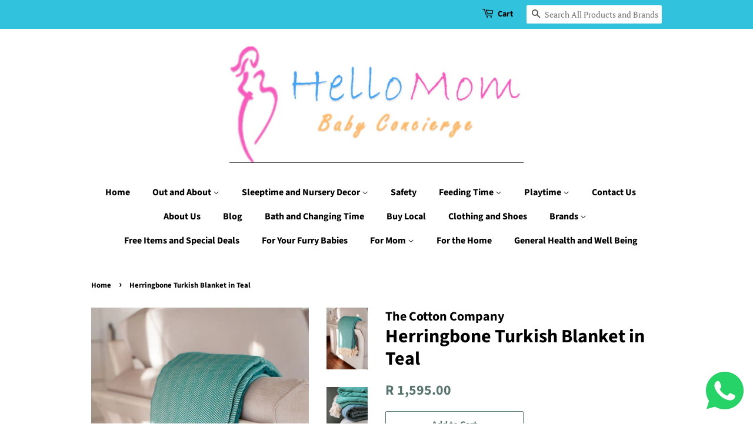

--- FILE ---
content_type: text/html; charset=utf-8
request_url: https://www.hellomom.co.za/products/herringbone-turkish-blanket-in-teal
body_size: 22984
content:
<!doctype html>
<html class="no-js">
<head>


  <!-- Basic page needs ================================================== -->
  <meta charset="utf-8">
  <meta http-equiv="X-UA-Compatible" content="IE=edge,chrome=1">

  
  <link rel="shortcut icon" href="//www.hellomom.co.za/cdn/shop/files/HelloMom_logo2_32x32.jpg?v=1614313430" type="image/png" />
  

  <!-- Title and description ================================================== -->
   

  

  <!-- Social meta ================================================== -->
  <!-- /snippets/social-meta-tags.liquid -->




<meta property="og:site_name" content="www.hellomom.co.za">
<meta property="og:url" content="https://www.hellomom.co.za/products/herringbone-turkish-blanket-in-teal">
<meta property="og:title" content="Herringbone Turkish Blanket in Teal">
<meta property="og:type" content="product">
<meta property="og:description" content="This extra large Turkish Towel is soft, snuggly and loomed from the best Turkish Cotton. Add some effortless style to your home. Use it on your bed, as a large picnic blanket or as a beach blanket. 100% cotton  Eco-friendly, lightweight and functional Highly absorbent and fast-drying Size: 220 cm x 240 cm">

  <meta property="og:price:amount" content="1,595.00">
  <meta property="og:price:currency" content="ZAR">

<meta property="og:image" content="http://www.hellomom.co.za/cdn/shop/files/TheCottonCompanyLifestylePhotos-8_1080x_dfa38d8e-d8ee-4f32-b671-b472a4a11686_1200x1200.jpg?v=1719042192"><meta property="og:image" content="http://www.hellomom.co.za/cdn/shop/files/HerringboneThrowsstackcloseup-0cef969b-e836-40f4-bef0-37f1df521698_1080x_22b390ae-4a91-4cce-8f37-9751b0867a76_1200x1200.jpg?v=1719042192"><meta property="og:image" content="http://www.hellomom.co.za/cdn/shop/files/HerringboneThrowTeal2-f0bb4453-0c12-4f4b-9c15-4cc3399b7838_1080x_f9a5a462-0aad-4e38-a986-9805d5472c8c_1200x1200.jpg?v=1719042192">
<meta property="og:image:secure_url" content="https://www.hellomom.co.za/cdn/shop/files/TheCottonCompanyLifestylePhotos-8_1080x_dfa38d8e-d8ee-4f32-b671-b472a4a11686_1200x1200.jpg?v=1719042192"><meta property="og:image:secure_url" content="https://www.hellomom.co.za/cdn/shop/files/HerringboneThrowsstackcloseup-0cef969b-e836-40f4-bef0-37f1df521698_1080x_22b390ae-4a91-4cce-8f37-9751b0867a76_1200x1200.jpg?v=1719042192"><meta property="og:image:secure_url" content="https://www.hellomom.co.za/cdn/shop/files/HerringboneThrowTeal2-f0bb4453-0c12-4f4b-9c15-4cc3399b7838_1080x_f9a5a462-0aad-4e38-a986-9805d5472c8c_1200x1200.jpg?v=1719042192">


<meta name="twitter:card" content="summary_large_image">
<meta name="twitter:title" content="Herringbone Turkish Blanket in Teal">
<meta name="twitter:description" content="This extra large Turkish Towel is soft, snuggly and loomed from the best Turkish Cotton. Add some effortless style to your home. Use it on your bed, as a large picnic blanket or as a beach blanket. 100% cotton  Eco-friendly, lightweight and functional Highly absorbent and fast-drying Size: 220 cm x 240 cm">


  <!-- Helpers ================================================== -->
  <link rel="canonical" href="https://www.hellomom.co.za/products/herringbone-turkish-blanket-in-teal">
  <meta name="viewport" content="width=device-width,initial-scale=1">
  <meta name="theme-color" content="#59756f">

  <!-- CSS ================================================== -->
  <link href="//www.hellomom.co.za/cdn/shop/t/5/assets/timber.scss.css?v=44460051388826158281759259228" rel="stylesheet" type="text/css" media="all" />
  <link href="//www.hellomom.co.za/cdn/shop/t/5/assets/theme.scss.css?v=64866450688859916661759259228" rel="stylesheet" type="text/css" media="all" />

  <script>
    window.theme = window.theme || {};

    var theme = {
      strings: {
        addToCart: "Add to Cart",
        soldOut: "Sold Out",
        unavailable: "Unavailable",
        zoomClose: "Close (Esc)",
        zoomPrev: "Previous (Left arrow key)",
        zoomNext: "Next (Right arrow key)",
        addressError: "Error looking up that address",
        addressNoResults: "No results for that address",
        addressQueryLimit: "You have exceeded the Google API usage limit. Consider upgrading to a \u003ca href=\"https:\/\/developers.google.com\/maps\/premium\/usage-limits\"\u003ePremium Plan\u003c\/a\u003e.",
        authError: "There was a problem authenticating your Google Maps API Key."
      },
      settings: {
        // Adding some settings to allow the editor to update correctly when they are changed
        enableWideLayout: false,
        typeAccentTransform: false,
        typeAccentSpacing: false,
        baseFontSize: '17px',
        headerBaseFontSize: '32px',
        accentFontSize: '16px'
      },
      variables: {
        mediaQueryMedium: 'screen and (max-width: 768px)',
        bpSmall: false
      },
      moneyFormat: "R {{amount}}"
    }

    document.documentElement.className = document.documentElement.className.replace('no-js', 'supports-js');
  </script>

  <!-- Header hook for plugins ================================================== -->
  <script>window.performance && window.performance.mark && window.performance.mark('shopify.content_for_header.start');</script><meta id="shopify-digital-wallet" name="shopify-digital-wallet" content="/5855641703/digital_wallets/dialog">
<link rel="alternate" type="application/json+oembed" href="https://www.hellomom.co.za/products/herringbone-turkish-blanket-in-teal.oembed">
<script async="async" src="/checkouts/internal/preloads.js?locale=en-ZA"></script>
<script id="shopify-features" type="application/json">{"accessToken":"d88ec5b74cec59d382d01063e67d33a1","betas":["rich-media-storefront-analytics"],"domain":"www.hellomom.co.za","predictiveSearch":true,"shopId":5855641703,"locale":"en"}</script>
<script>var Shopify = Shopify || {};
Shopify.shop = "www-hellomom-co-za.myshopify.com";
Shopify.locale = "en";
Shopify.currency = {"active":"ZAR","rate":"1.0"};
Shopify.country = "ZA";
Shopify.theme = {"name":"Minimal","id":42287169639,"schema_name":"Minimal","schema_version":"10.1.0","theme_store_id":380,"role":"main"};
Shopify.theme.handle = "null";
Shopify.theme.style = {"id":null,"handle":null};
Shopify.cdnHost = "www.hellomom.co.za/cdn";
Shopify.routes = Shopify.routes || {};
Shopify.routes.root = "/";</script>
<script type="module">!function(o){(o.Shopify=o.Shopify||{}).modules=!0}(window);</script>
<script>!function(o){function n(){var o=[];function n(){o.push(Array.prototype.slice.apply(arguments))}return n.q=o,n}var t=o.Shopify=o.Shopify||{};t.loadFeatures=n(),t.autoloadFeatures=n()}(window);</script>
<script id="shop-js-analytics" type="application/json">{"pageType":"product"}</script>
<script defer="defer" async type="module" src="//www.hellomom.co.za/cdn/shopifycloud/shop-js/modules/v2/client.init-shop-cart-sync_BT-GjEfc.en.esm.js"></script>
<script defer="defer" async type="module" src="//www.hellomom.co.za/cdn/shopifycloud/shop-js/modules/v2/chunk.common_D58fp_Oc.esm.js"></script>
<script defer="defer" async type="module" src="//www.hellomom.co.za/cdn/shopifycloud/shop-js/modules/v2/chunk.modal_xMitdFEc.esm.js"></script>
<script type="module">
  await import("//www.hellomom.co.za/cdn/shopifycloud/shop-js/modules/v2/client.init-shop-cart-sync_BT-GjEfc.en.esm.js");
await import("//www.hellomom.co.za/cdn/shopifycloud/shop-js/modules/v2/chunk.common_D58fp_Oc.esm.js");
await import("//www.hellomom.co.za/cdn/shopifycloud/shop-js/modules/v2/chunk.modal_xMitdFEc.esm.js");

  window.Shopify.SignInWithShop?.initShopCartSync?.({"fedCMEnabled":true,"windoidEnabled":true});

</script>
<script>(function() {
  var isLoaded = false;
  function asyncLoad() {
    if (isLoaded) return;
    isLoaded = true;
    var urls = ["https:\/\/d23dclunsivw3h.cloudfront.net\/redirect-app.js?shop=www-hellomom-co-za.myshopify.com","https:\/\/trust.conversionbear.com\/script?app=trust_badge\u0026shop=www-hellomom-co-za.myshopify.com","\/\/shopify.privy.com\/widget.js?shop=www-hellomom-co-za.myshopify.com","https:\/\/sdks.automizely.com\/conversions\/v1\/conversions.js?app_connection_id=516f91c72e624cbfb5eb3fd5cd4d6773\u0026mapped_org_id=6ea3912b3bcbaac1d7c2feebc3143417_v1\u0026shop=www-hellomom-co-za.myshopify.com","https:\/\/trustseals.shopclimb.com\/files\/js\/dist\/trustseals.min.js?shop=www-hellomom-co-za.myshopify.com","https:\/\/cdn.hextom.com\/js\/freeshippingbar.js?shop=www-hellomom-co-za.myshopify.com"];
    for (var i = 0; i < urls.length; i++) {
      var s = document.createElement('script');
      s.type = 'text/javascript';
      s.async = true;
      s.src = urls[i];
      var x = document.getElementsByTagName('script')[0];
      x.parentNode.insertBefore(s, x);
    }
  };
  if(window.attachEvent) {
    window.attachEvent('onload', asyncLoad);
  } else {
    window.addEventListener('load', asyncLoad, false);
  }
})();</script>
<script id="__st">var __st={"a":5855641703,"offset":7200,"reqid":"191b642b-3a63-47fb-a21c-3052a435780e-1769474083","pageurl":"www.hellomom.co.za\/products\/herringbone-turkish-blanket-in-teal","u":"ffa9658e77d0","p":"product","rtyp":"product","rid":9487876948257};</script>
<script>window.ShopifyPaypalV4VisibilityTracking = true;</script>
<script id="captcha-bootstrap">!function(){'use strict';const t='contact',e='account',n='new_comment',o=[[t,t],['blogs',n],['comments',n],[t,'customer']],c=[[e,'customer_login'],[e,'guest_login'],[e,'recover_customer_password'],[e,'create_customer']],r=t=>t.map((([t,e])=>`form[action*='/${t}']:not([data-nocaptcha='true']) input[name='form_type'][value='${e}']`)).join(','),a=t=>()=>t?[...document.querySelectorAll(t)].map((t=>t.form)):[];function s(){const t=[...o],e=r(t);return a(e)}const i='password',u='form_key',d=['recaptcha-v3-token','g-recaptcha-response','h-captcha-response',i],f=()=>{try{return window.sessionStorage}catch{return}},m='__shopify_v',_=t=>t.elements[u];function p(t,e,n=!1){try{const o=window.sessionStorage,c=JSON.parse(o.getItem(e)),{data:r}=function(t){const{data:e,action:n}=t;return t[m]||n?{data:e,action:n}:{data:t,action:n}}(c);for(const[e,n]of Object.entries(r))t.elements[e]&&(t.elements[e].value=n);n&&o.removeItem(e)}catch(o){console.error('form repopulation failed',{error:o})}}const l='form_type',E='cptcha';function T(t){t.dataset[E]=!0}const w=window,h=w.document,L='Shopify',v='ce_forms',y='captcha';let A=!1;((t,e)=>{const n=(g='f06e6c50-85a8-45c8-87d0-21a2b65856fe',I='https://cdn.shopify.com/shopifycloud/storefront-forms-hcaptcha/ce_storefront_forms_captcha_hcaptcha.v1.5.2.iife.js',D={infoText:'Protected by hCaptcha',privacyText:'Privacy',termsText:'Terms'},(t,e,n)=>{const o=w[L][v],c=o.bindForm;if(c)return c(t,g,e,D).then(n);var r;o.q.push([[t,g,e,D],n]),r=I,A||(h.body.append(Object.assign(h.createElement('script'),{id:'captcha-provider',async:!0,src:r})),A=!0)});var g,I,D;w[L]=w[L]||{},w[L][v]=w[L][v]||{},w[L][v].q=[],w[L][y]=w[L][y]||{},w[L][y].protect=function(t,e){n(t,void 0,e),T(t)},Object.freeze(w[L][y]),function(t,e,n,w,h,L){const[v,y,A,g]=function(t,e,n){const i=e?o:[],u=t?c:[],d=[...i,...u],f=r(d),m=r(i),_=r(d.filter((([t,e])=>n.includes(e))));return[a(f),a(m),a(_),s()]}(w,h,L),I=t=>{const e=t.target;return e instanceof HTMLFormElement?e:e&&e.form},D=t=>v().includes(t);t.addEventListener('submit',(t=>{const e=I(t);if(!e)return;const n=D(e)&&!e.dataset.hcaptchaBound&&!e.dataset.recaptchaBound,o=_(e),c=g().includes(e)&&(!o||!o.value);(n||c)&&t.preventDefault(),c&&!n&&(function(t){try{if(!f())return;!function(t){const e=f();if(!e)return;const n=_(t);if(!n)return;const o=n.value;o&&e.removeItem(o)}(t);const e=Array.from(Array(32),(()=>Math.random().toString(36)[2])).join('');!function(t,e){_(t)||t.append(Object.assign(document.createElement('input'),{type:'hidden',name:u})),t.elements[u].value=e}(t,e),function(t,e){const n=f();if(!n)return;const o=[...t.querySelectorAll(`input[type='${i}']`)].map((({name:t})=>t)),c=[...d,...o],r={};for(const[a,s]of new FormData(t).entries())c.includes(a)||(r[a]=s);n.setItem(e,JSON.stringify({[m]:1,action:t.action,data:r}))}(t,e)}catch(e){console.error('failed to persist form',e)}}(e),e.submit())}));const S=(t,e)=>{t&&!t.dataset[E]&&(n(t,e.some((e=>e===t))),T(t))};for(const o of['focusin','change'])t.addEventListener(o,(t=>{const e=I(t);D(e)&&S(e,y())}));const B=e.get('form_key'),M=e.get(l),P=B&&M;t.addEventListener('DOMContentLoaded',(()=>{const t=y();if(P)for(const e of t)e.elements[l].value===M&&p(e,B);[...new Set([...A(),...v().filter((t=>'true'===t.dataset.shopifyCaptcha))])].forEach((e=>S(e,t)))}))}(h,new URLSearchParams(w.location.search),n,t,e,['guest_login'])})(!0,!0)}();</script>
<script integrity="sha256-4kQ18oKyAcykRKYeNunJcIwy7WH5gtpwJnB7kiuLZ1E=" data-source-attribution="shopify.loadfeatures" defer="defer" src="//www.hellomom.co.za/cdn/shopifycloud/storefront/assets/storefront/load_feature-a0a9edcb.js" crossorigin="anonymous"></script>
<script data-source-attribution="shopify.dynamic_checkout.dynamic.init">var Shopify=Shopify||{};Shopify.PaymentButton=Shopify.PaymentButton||{isStorefrontPortableWallets:!0,init:function(){window.Shopify.PaymentButton.init=function(){};var t=document.createElement("script");t.src="https://www.hellomom.co.za/cdn/shopifycloud/portable-wallets/latest/portable-wallets.en.js",t.type="module",document.head.appendChild(t)}};
</script>
<script data-source-attribution="shopify.dynamic_checkout.buyer_consent">
  function portableWalletsHideBuyerConsent(e){var t=document.getElementById("shopify-buyer-consent"),n=document.getElementById("shopify-subscription-policy-button");t&&n&&(t.classList.add("hidden"),t.setAttribute("aria-hidden","true"),n.removeEventListener("click",e))}function portableWalletsShowBuyerConsent(e){var t=document.getElementById("shopify-buyer-consent"),n=document.getElementById("shopify-subscription-policy-button");t&&n&&(t.classList.remove("hidden"),t.removeAttribute("aria-hidden"),n.addEventListener("click",e))}window.Shopify?.PaymentButton&&(window.Shopify.PaymentButton.hideBuyerConsent=portableWalletsHideBuyerConsent,window.Shopify.PaymentButton.showBuyerConsent=portableWalletsShowBuyerConsent);
</script>
<script>
  function portableWalletsCleanup(e){e&&e.src&&console.error("Failed to load portable wallets script "+e.src);var t=document.querySelectorAll("shopify-accelerated-checkout .shopify-payment-button__skeleton, shopify-accelerated-checkout-cart .wallet-cart-button__skeleton"),e=document.getElementById("shopify-buyer-consent");for(let e=0;e<t.length;e++)t[e].remove();e&&e.remove()}function portableWalletsNotLoadedAsModule(e){e instanceof ErrorEvent&&"string"==typeof e.message&&e.message.includes("import.meta")&&"string"==typeof e.filename&&e.filename.includes("portable-wallets")&&(window.removeEventListener("error",portableWalletsNotLoadedAsModule),window.Shopify.PaymentButton.failedToLoad=e,"loading"===document.readyState?document.addEventListener("DOMContentLoaded",window.Shopify.PaymentButton.init):window.Shopify.PaymentButton.init())}window.addEventListener("error",portableWalletsNotLoadedAsModule);
</script>

<script type="module" src="https://www.hellomom.co.za/cdn/shopifycloud/portable-wallets/latest/portable-wallets.en.js" onError="portableWalletsCleanup(this)" crossorigin="anonymous"></script>
<script nomodule>
  document.addEventListener("DOMContentLoaded", portableWalletsCleanup);
</script>

<link id="shopify-accelerated-checkout-styles" rel="stylesheet" media="screen" href="https://www.hellomom.co.za/cdn/shopifycloud/portable-wallets/latest/accelerated-checkout-backwards-compat.css" crossorigin="anonymous">
<style id="shopify-accelerated-checkout-cart">
        #shopify-buyer-consent {
  margin-top: 1em;
  display: inline-block;
  width: 100%;
}

#shopify-buyer-consent.hidden {
  display: none;
}

#shopify-subscription-policy-button {
  background: none;
  border: none;
  padding: 0;
  text-decoration: underline;
  font-size: inherit;
  cursor: pointer;
}

#shopify-subscription-policy-button::before {
  box-shadow: none;
}

      </style>

<script>window.performance && window.performance.mark && window.performance.mark('shopify.content_for_header.end');</script>

  <script src="//www.hellomom.co.za/cdn/shop/t/5/assets/jquery-2.2.3.min.js?v=58211863146907186831556632452" type="text/javascript"></script>

  <script src="//www.hellomom.co.za/cdn/shop/t/5/assets/lazysizes.min.js?v=177476512571513845041556632452" async="async"></script>

  
  
  <meta name="google-site-verification" content="PIA7Qgmn70ph6WdTVy655QMMfR5xTUHlnBcacxVEiOM" />

  <script src="https://shopoe.net/app.js"></script>
  <meta name="google-site-verification" content="vw_nMq2beeG0iL7ReaMcvhHE4YEFgWWA54jiLdExlWg" />
<link rel="stylesheet" href="//www.hellomom.co.za/cdn/shop/t/5/assets/sca-pp.css?v=26248894406678077071604570231">
 <script>
  
  SCAPPShop = {};
    
  </script>
<script src="//www.hellomom.co.za/cdn/shop/t/5/assets/sca-pp-initial.js?v=44055980046105472121604570229" type="text/javascript"></script>
   
<link href="https://monorail-edge.shopifysvc.com" rel="dns-prefetch">
<script>(function(){if ("sendBeacon" in navigator && "performance" in window) {try {var session_token_from_headers = performance.getEntriesByType('navigation')[0].serverTiming.find(x => x.name == '_s').description;} catch {var session_token_from_headers = undefined;}var session_cookie_matches = document.cookie.match(/_shopify_s=([^;]*)/);var session_token_from_cookie = session_cookie_matches && session_cookie_matches.length === 2 ? session_cookie_matches[1] : "";var session_token = session_token_from_headers || session_token_from_cookie || "";function handle_abandonment_event(e) {var entries = performance.getEntries().filter(function(entry) {return /monorail-edge.shopifysvc.com/.test(entry.name);});if (!window.abandonment_tracked && entries.length === 0) {window.abandonment_tracked = true;var currentMs = Date.now();var navigation_start = performance.timing.navigationStart;var payload = {shop_id: 5855641703,url: window.location.href,navigation_start,duration: currentMs - navigation_start,session_token,page_type: "product"};window.navigator.sendBeacon("https://monorail-edge.shopifysvc.com/v1/produce", JSON.stringify({schema_id: "online_store_buyer_site_abandonment/1.1",payload: payload,metadata: {event_created_at_ms: currentMs,event_sent_at_ms: currentMs}}));}}window.addEventListener('pagehide', handle_abandonment_event);}}());</script>
<script id="web-pixels-manager-setup">(function e(e,d,r,n,o){if(void 0===o&&(o={}),!Boolean(null===(a=null===(i=window.Shopify)||void 0===i?void 0:i.analytics)||void 0===a?void 0:a.replayQueue)){var i,a;window.Shopify=window.Shopify||{};var t=window.Shopify;t.analytics=t.analytics||{};var s=t.analytics;s.replayQueue=[],s.publish=function(e,d,r){return s.replayQueue.push([e,d,r]),!0};try{self.performance.mark("wpm:start")}catch(e){}var l=function(){var e={modern:/Edge?\/(1{2}[4-9]|1[2-9]\d|[2-9]\d{2}|\d{4,})\.\d+(\.\d+|)|Firefox\/(1{2}[4-9]|1[2-9]\d|[2-9]\d{2}|\d{4,})\.\d+(\.\d+|)|Chrom(ium|e)\/(9{2}|\d{3,})\.\d+(\.\d+|)|(Maci|X1{2}).+ Version\/(15\.\d+|(1[6-9]|[2-9]\d|\d{3,})\.\d+)([,.]\d+|)( \(\w+\)|)( Mobile\/\w+|) Safari\/|Chrome.+OPR\/(9{2}|\d{3,})\.\d+\.\d+|(CPU[ +]OS|iPhone[ +]OS|CPU[ +]iPhone|CPU IPhone OS|CPU iPad OS)[ +]+(15[._]\d+|(1[6-9]|[2-9]\d|\d{3,})[._]\d+)([._]\d+|)|Android:?[ /-](13[3-9]|1[4-9]\d|[2-9]\d{2}|\d{4,})(\.\d+|)(\.\d+|)|Android.+Firefox\/(13[5-9]|1[4-9]\d|[2-9]\d{2}|\d{4,})\.\d+(\.\d+|)|Android.+Chrom(ium|e)\/(13[3-9]|1[4-9]\d|[2-9]\d{2}|\d{4,})\.\d+(\.\d+|)|SamsungBrowser\/([2-9]\d|\d{3,})\.\d+/,legacy:/Edge?\/(1[6-9]|[2-9]\d|\d{3,})\.\d+(\.\d+|)|Firefox\/(5[4-9]|[6-9]\d|\d{3,})\.\d+(\.\d+|)|Chrom(ium|e)\/(5[1-9]|[6-9]\d|\d{3,})\.\d+(\.\d+|)([\d.]+$|.*Safari\/(?![\d.]+ Edge\/[\d.]+$))|(Maci|X1{2}).+ Version\/(10\.\d+|(1[1-9]|[2-9]\d|\d{3,})\.\d+)([,.]\d+|)( \(\w+\)|)( Mobile\/\w+|) Safari\/|Chrome.+OPR\/(3[89]|[4-9]\d|\d{3,})\.\d+\.\d+|(CPU[ +]OS|iPhone[ +]OS|CPU[ +]iPhone|CPU IPhone OS|CPU iPad OS)[ +]+(10[._]\d+|(1[1-9]|[2-9]\d|\d{3,})[._]\d+)([._]\d+|)|Android:?[ /-](13[3-9]|1[4-9]\d|[2-9]\d{2}|\d{4,})(\.\d+|)(\.\d+|)|Mobile Safari.+OPR\/([89]\d|\d{3,})\.\d+\.\d+|Android.+Firefox\/(13[5-9]|1[4-9]\d|[2-9]\d{2}|\d{4,})\.\d+(\.\d+|)|Android.+Chrom(ium|e)\/(13[3-9]|1[4-9]\d|[2-9]\d{2}|\d{4,})\.\d+(\.\d+|)|Android.+(UC? ?Browser|UCWEB|U3)[ /]?(15\.([5-9]|\d{2,})|(1[6-9]|[2-9]\d|\d{3,})\.\d+)\.\d+|SamsungBrowser\/(5\.\d+|([6-9]|\d{2,})\.\d+)|Android.+MQ{2}Browser\/(14(\.(9|\d{2,})|)|(1[5-9]|[2-9]\d|\d{3,})(\.\d+|))(\.\d+|)|K[Aa][Ii]OS\/(3\.\d+|([4-9]|\d{2,})\.\d+)(\.\d+|)/},d=e.modern,r=e.legacy,n=navigator.userAgent;return n.match(d)?"modern":n.match(r)?"legacy":"unknown"}(),u="modern"===l?"modern":"legacy",c=(null!=n?n:{modern:"",legacy:""})[u],f=function(e){return[e.baseUrl,"/wpm","/b",e.hashVersion,"modern"===e.buildTarget?"m":"l",".js"].join("")}({baseUrl:d,hashVersion:r,buildTarget:u}),m=function(e){var d=e.version,r=e.bundleTarget,n=e.surface,o=e.pageUrl,i=e.monorailEndpoint;return{emit:function(e){var a=e.status,t=e.errorMsg,s=(new Date).getTime(),l=JSON.stringify({metadata:{event_sent_at_ms:s},events:[{schema_id:"web_pixels_manager_load/3.1",payload:{version:d,bundle_target:r,page_url:o,status:a,surface:n,error_msg:t},metadata:{event_created_at_ms:s}}]});if(!i)return console&&console.warn&&console.warn("[Web Pixels Manager] No Monorail endpoint provided, skipping logging."),!1;try{return self.navigator.sendBeacon.bind(self.navigator)(i,l)}catch(e){}var u=new XMLHttpRequest;try{return u.open("POST",i,!0),u.setRequestHeader("Content-Type","text/plain"),u.send(l),!0}catch(e){return console&&console.warn&&console.warn("[Web Pixels Manager] Got an unhandled error while logging to Monorail."),!1}}}}({version:r,bundleTarget:l,surface:e.surface,pageUrl:self.location.href,monorailEndpoint:e.monorailEndpoint});try{o.browserTarget=l,function(e){var d=e.src,r=e.async,n=void 0===r||r,o=e.onload,i=e.onerror,a=e.sri,t=e.scriptDataAttributes,s=void 0===t?{}:t,l=document.createElement("script"),u=document.querySelector("head"),c=document.querySelector("body");if(l.async=n,l.src=d,a&&(l.integrity=a,l.crossOrigin="anonymous"),s)for(var f in s)if(Object.prototype.hasOwnProperty.call(s,f))try{l.dataset[f]=s[f]}catch(e){}if(o&&l.addEventListener("load",o),i&&l.addEventListener("error",i),u)u.appendChild(l);else{if(!c)throw new Error("Did not find a head or body element to append the script");c.appendChild(l)}}({src:f,async:!0,onload:function(){if(!function(){var e,d;return Boolean(null===(d=null===(e=window.Shopify)||void 0===e?void 0:e.analytics)||void 0===d?void 0:d.initialized)}()){var d=window.webPixelsManager.init(e)||void 0;if(d){var r=window.Shopify.analytics;r.replayQueue.forEach((function(e){var r=e[0],n=e[1],o=e[2];d.publishCustomEvent(r,n,o)})),r.replayQueue=[],r.publish=d.publishCustomEvent,r.visitor=d.visitor,r.initialized=!0}}},onerror:function(){return m.emit({status:"failed",errorMsg:"".concat(f," has failed to load")})},sri:function(e){var d=/^sha384-[A-Za-z0-9+/=]+$/;return"string"==typeof e&&d.test(e)}(c)?c:"",scriptDataAttributes:o}),m.emit({status:"loading"})}catch(e){m.emit({status:"failed",errorMsg:(null==e?void 0:e.message)||"Unknown error"})}}})({shopId: 5855641703,storefrontBaseUrl: "https://www.hellomom.co.za",extensionsBaseUrl: "https://extensions.shopifycdn.com/cdn/shopifycloud/web-pixels-manager",monorailEndpoint: "https://monorail-edge.shopifysvc.com/unstable/produce_batch",surface: "storefront-renderer",enabledBetaFlags: ["2dca8a86"],webPixelsConfigList: [{"id":"1389822241","configuration":"{\"hashed_organization_id\":\"6ea3912b3bcbaac1d7c2feebc3143417_v1\",\"app_key\":\"www-hellomom-co-za\",\"allow_collect_personal_data\":\"true\"}","eventPayloadVersion":"v1","runtimeContext":"STRICT","scriptVersion":"6f6660f15c595d517f203f6e1abcb171","type":"APP","apiClientId":2814809,"privacyPurposes":["ANALYTICS","MARKETING","SALE_OF_DATA"],"dataSharingAdjustments":{"protectedCustomerApprovalScopes":["read_customer_address","read_customer_email","read_customer_name","read_customer_personal_data","read_customer_phone"]}},{"id":"134709537","eventPayloadVersion":"v1","runtimeContext":"LAX","scriptVersion":"1","type":"CUSTOM","privacyPurposes":["MARKETING"],"name":"Meta pixel (migrated)"},{"id":"147063073","eventPayloadVersion":"v1","runtimeContext":"LAX","scriptVersion":"1","type":"CUSTOM","privacyPurposes":["ANALYTICS"],"name":"Google Analytics tag (migrated)"},{"id":"shopify-app-pixel","configuration":"{}","eventPayloadVersion":"v1","runtimeContext":"STRICT","scriptVersion":"0450","apiClientId":"shopify-pixel","type":"APP","privacyPurposes":["ANALYTICS","MARKETING"]},{"id":"shopify-custom-pixel","eventPayloadVersion":"v1","runtimeContext":"LAX","scriptVersion":"0450","apiClientId":"shopify-pixel","type":"CUSTOM","privacyPurposes":["ANALYTICS","MARKETING"]}],isMerchantRequest: false,initData: {"shop":{"name":"www.hellomom.co.za","paymentSettings":{"currencyCode":"ZAR"},"myshopifyDomain":"www-hellomom-co-za.myshopify.com","countryCode":"ZA","storefrontUrl":"https:\/\/www.hellomom.co.za"},"customer":null,"cart":null,"checkout":null,"productVariants":[{"price":{"amount":1595.0,"currencyCode":"ZAR"},"product":{"title":"Herringbone Turkish Blanket in Teal","vendor":"The Cotton Company","id":"9487876948257","untranslatedTitle":"Herringbone Turkish Blanket in Teal","url":"\/products\/herringbone-turkish-blanket-in-teal","type":"Blankets"},"id":"49644938428705","image":{"src":"\/\/www.hellomom.co.za\/cdn\/shop\/files\/TheCottonCompanyLifestylePhotos-8_1080x_dfa38d8e-d8ee-4f32-b671-b472a4a11686.jpg?v=1719042192"},"sku":"","title":"Default Title","untranslatedTitle":"Default Title"}],"purchasingCompany":null},},"https://www.hellomom.co.za/cdn","fcfee988w5aeb613cpc8e4bc33m6693e112",{"modern":"","legacy":""},{"shopId":"5855641703","storefrontBaseUrl":"https:\/\/www.hellomom.co.za","extensionBaseUrl":"https:\/\/extensions.shopifycdn.com\/cdn\/shopifycloud\/web-pixels-manager","surface":"storefront-renderer","enabledBetaFlags":"[\"2dca8a86\"]","isMerchantRequest":"false","hashVersion":"fcfee988w5aeb613cpc8e4bc33m6693e112","publish":"custom","events":"[[\"page_viewed\",{}],[\"product_viewed\",{\"productVariant\":{\"price\":{\"amount\":1595.0,\"currencyCode\":\"ZAR\"},\"product\":{\"title\":\"Herringbone Turkish Blanket in Teal\",\"vendor\":\"The Cotton Company\",\"id\":\"9487876948257\",\"untranslatedTitle\":\"Herringbone Turkish Blanket in Teal\",\"url\":\"\/products\/herringbone-turkish-blanket-in-teal\",\"type\":\"Blankets\"},\"id\":\"49644938428705\",\"image\":{\"src\":\"\/\/www.hellomom.co.za\/cdn\/shop\/files\/TheCottonCompanyLifestylePhotos-8_1080x_dfa38d8e-d8ee-4f32-b671-b472a4a11686.jpg?v=1719042192\"},\"sku\":\"\",\"title\":\"Default Title\",\"untranslatedTitle\":\"Default Title\"}}]]"});</script><script>
  window.ShopifyAnalytics = window.ShopifyAnalytics || {};
  window.ShopifyAnalytics.meta = window.ShopifyAnalytics.meta || {};
  window.ShopifyAnalytics.meta.currency = 'ZAR';
  var meta = {"product":{"id":9487876948257,"gid":"gid:\/\/shopify\/Product\/9487876948257","vendor":"The Cotton Company","type":"Blankets","handle":"herringbone-turkish-blanket-in-teal","variants":[{"id":49644938428705,"price":159500,"name":"Herringbone Turkish Blanket in Teal","public_title":null,"sku":""}],"remote":false},"page":{"pageType":"product","resourceType":"product","resourceId":9487876948257,"requestId":"191b642b-3a63-47fb-a21c-3052a435780e-1769474083"}};
  for (var attr in meta) {
    window.ShopifyAnalytics.meta[attr] = meta[attr];
  }
</script>
<script class="analytics">
  (function () {
    var customDocumentWrite = function(content) {
      var jquery = null;

      if (window.jQuery) {
        jquery = window.jQuery;
      } else if (window.Checkout && window.Checkout.$) {
        jquery = window.Checkout.$;
      }

      if (jquery) {
        jquery('body').append(content);
      }
    };

    var hasLoggedConversion = function(token) {
      if (token) {
        return document.cookie.indexOf('loggedConversion=' + token) !== -1;
      }
      return false;
    }

    var setCookieIfConversion = function(token) {
      if (token) {
        var twoMonthsFromNow = new Date(Date.now());
        twoMonthsFromNow.setMonth(twoMonthsFromNow.getMonth() + 2);

        document.cookie = 'loggedConversion=' + token + '; expires=' + twoMonthsFromNow;
      }
    }

    var trekkie = window.ShopifyAnalytics.lib = window.trekkie = window.trekkie || [];
    if (trekkie.integrations) {
      return;
    }
    trekkie.methods = [
      'identify',
      'page',
      'ready',
      'track',
      'trackForm',
      'trackLink'
    ];
    trekkie.factory = function(method) {
      return function() {
        var args = Array.prototype.slice.call(arguments);
        args.unshift(method);
        trekkie.push(args);
        return trekkie;
      };
    };
    for (var i = 0; i < trekkie.methods.length; i++) {
      var key = trekkie.methods[i];
      trekkie[key] = trekkie.factory(key);
    }
    trekkie.load = function(config) {
      trekkie.config = config || {};
      trekkie.config.initialDocumentCookie = document.cookie;
      var first = document.getElementsByTagName('script')[0];
      var script = document.createElement('script');
      script.type = 'text/javascript';
      script.onerror = function(e) {
        var scriptFallback = document.createElement('script');
        scriptFallback.type = 'text/javascript';
        scriptFallback.onerror = function(error) {
                var Monorail = {
      produce: function produce(monorailDomain, schemaId, payload) {
        var currentMs = new Date().getTime();
        var event = {
          schema_id: schemaId,
          payload: payload,
          metadata: {
            event_created_at_ms: currentMs,
            event_sent_at_ms: currentMs
          }
        };
        return Monorail.sendRequest("https://" + monorailDomain + "/v1/produce", JSON.stringify(event));
      },
      sendRequest: function sendRequest(endpointUrl, payload) {
        // Try the sendBeacon API
        if (window && window.navigator && typeof window.navigator.sendBeacon === 'function' && typeof window.Blob === 'function' && !Monorail.isIos12()) {
          var blobData = new window.Blob([payload], {
            type: 'text/plain'
          });

          if (window.navigator.sendBeacon(endpointUrl, blobData)) {
            return true;
          } // sendBeacon was not successful

        } // XHR beacon

        var xhr = new XMLHttpRequest();

        try {
          xhr.open('POST', endpointUrl);
          xhr.setRequestHeader('Content-Type', 'text/plain');
          xhr.send(payload);
        } catch (e) {
          console.log(e);
        }

        return false;
      },
      isIos12: function isIos12() {
        return window.navigator.userAgent.lastIndexOf('iPhone; CPU iPhone OS 12_') !== -1 || window.navigator.userAgent.lastIndexOf('iPad; CPU OS 12_') !== -1;
      }
    };
    Monorail.produce('monorail-edge.shopifysvc.com',
      'trekkie_storefront_load_errors/1.1',
      {shop_id: 5855641703,
      theme_id: 42287169639,
      app_name: "storefront",
      context_url: window.location.href,
      source_url: "//www.hellomom.co.za/cdn/s/trekkie.storefront.a804e9514e4efded663580eddd6991fcc12b5451.min.js"});

        };
        scriptFallback.async = true;
        scriptFallback.src = '//www.hellomom.co.za/cdn/s/trekkie.storefront.a804e9514e4efded663580eddd6991fcc12b5451.min.js';
        first.parentNode.insertBefore(scriptFallback, first);
      };
      script.async = true;
      script.src = '//www.hellomom.co.za/cdn/s/trekkie.storefront.a804e9514e4efded663580eddd6991fcc12b5451.min.js';
      first.parentNode.insertBefore(script, first);
    };
    trekkie.load(
      {"Trekkie":{"appName":"storefront","development":false,"defaultAttributes":{"shopId":5855641703,"isMerchantRequest":null,"themeId":42287169639,"themeCityHash":"16895621647052192520","contentLanguage":"en","currency":"ZAR","eventMetadataId":"e16c6846-ab30-4627-acf5-2b311cab2133"},"isServerSideCookieWritingEnabled":true,"monorailRegion":"shop_domain","enabledBetaFlags":["65f19447"]},"Session Attribution":{},"S2S":{"facebookCapiEnabled":false,"source":"trekkie-storefront-renderer","apiClientId":580111}}
    );

    var loaded = false;
    trekkie.ready(function() {
      if (loaded) return;
      loaded = true;

      window.ShopifyAnalytics.lib = window.trekkie;

      var originalDocumentWrite = document.write;
      document.write = customDocumentWrite;
      try { window.ShopifyAnalytics.merchantGoogleAnalytics.call(this); } catch(error) {};
      document.write = originalDocumentWrite;

      window.ShopifyAnalytics.lib.page(null,{"pageType":"product","resourceType":"product","resourceId":9487876948257,"requestId":"191b642b-3a63-47fb-a21c-3052a435780e-1769474083","shopifyEmitted":true});

      var match = window.location.pathname.match(/checkouts\/(.+)\/(thank_you|post_purchase)/)
      var token = match? match[1]: undefined;
      if (!hasLoggedConversion(token)) {
        setCookieIfConversion(token);
        window.ShopifyAnalytics.lib.track("Viewed Product",{"currency":"ZAR","variantId":49644938428705,"productId":9487876948257,"productGid":"gid:\/\/shopify\/Product\/9487876948257","name":"Herringbone Turkish Blanket in Teal","price":"1595.00","sku":"","brand":"The Cotton Company","variant":null,"category":"Blankets","nonInteraction":true,"remote":false},undefined,undefined,{"shopifyEmitted":true});
      window.ShopifyAnalytics.lib.track("monorail:\/\/trekkie_storefront_viewed_product\/1.1",{"currency":"ZAR","variantId":49644938428705,"productId":9487876948257,"productGid":"gid:\/\/shopify\/Product\/9487876948257","name":"Herringbone Turkish Blanket in Teal","price":"1595.00","sku":"","brand":"The Cotton Company","variant":null,"category":"Blankets","nonInteraction":true,"remote":false,"referer":"https:\/\/www.hellomom.co.za\/products\/herringbone-turkish-blanket-in-teal"});
      }
    });


        var eventsListenerScript = document.createElement('script');
        eventsListenerScript.async = true;
        eventsListenerScript.src = "//www.hellomom.co.za/cdn/shopifycloud/storefront/assets/shop_events_listener-3da45d37.js";
        document.getElementsByTagName('head')[0].appendChild(eventsListenerScript);

})();</script>
  <script>
  if (!window.ga || (window.ga && typeof window.ga !== 'function')) {
    window.ga = function ga() {
      (window.ga.q = window.ga.q || []).push(arguments);
      if (window.Shopify && window.Shopify.analytics && typeof window.Shopify.analytics.publish === 'function') {
        window.Shopify.analytics.publish("ga_stub_called", {}, {sendTo: "google_osp_migration"});
      }
      console.error("Shopify's Google Analytics stub called with:", Array.from(arguments), "\nSee https://help.shopify.com/manual/promoting-marketing/pixels/pixel-migration#google for more information.");
    };
    if (window.Shopify && window.Shopify.analytics && typeof window.Shopify.analytics.publish === 'function') {
      window.Shopify.analytics.publish("ga_stub_initialized", {}, {sendTo: "google_osp_migration"});
    }
  }
</script>
<script
  defer
  src="https://www.hellomom.co.za/cdn/shopifycloud/perf-kit/shopify-perf-kit-3.0.4.min.js"
  data-application="storefront-renderer"
  data-shop-id="5855641703"
  data-render-region="gcp-us-east1"
  data-page-type="product"
  data-theme-instance-id="42287169639"
  data-theme-name="Minimal"
  data-theme-version="10.1.0"
  data-monorail-region="shop_domain"
  data-resource-timing-sampling-rate="10"
  data-shs="true"
  data-shs-beacon="true"
  data-shs-export-with-fetch="true"
  data-shs-logs-sample-rate="1"
  data-shs-beacon-endpoint="https://www.hellomom.co.za/api/collect"
></script>
</head>

<body id="herringbone-turkish-blanket-in-teal" class="template-product" >



  <div id="shopify-section-header" class="shopify-section"><style>
  .logo__image-wrapper {
    max-width: 500px;
  }
  /*================= If logo is above navigation ================== */
  
    .site-nav {
      
      margin-top: 30px;
    }

    
      .logo__image-wrapper {
        margin: 0 auto;
      }
    
  

  /*============ If logo is on the same line as navigation ============ */
  


  
</style>

<div data-section-id="header" data-section-type="header-section">
  <div class="header-bar">
    <div class="wrapper medium-down--hide">
      <div class="post-large--display-table">

        
          <div class="header-bar__left post-large--display-table-cell">

            

            

            
              <div class="header-bar__module header-bar__message">
                
                  
                
              </div>
            

          </div>
        

        <div class="header-bar__right post-large--display-table-cell">

          
          
          
          
          
          
          
          
          
          
          
          

          



          <div class="header-bar__module">
            <span class="header-bar__sep" aria-hidden="true"></span>
            <a href="/cart" class="cart-page-link">
              <span class="icon icon-cart header-bar__cart-icon" aria-hidden="true"></span>
            </a>
          </div>

          <div class="header-bar__module">
            <a href="/cart" class="cart-page-link">
              Cart
              <span class="cart-count header-bar__cart-count hidden-count">0</span>
            </a>
          </div>

          
            
              <div class="header-bar__module header-bar__search">
                


  <form action="/search" method="get" class="header-bar__search-form clearfix" role="search">
    
    <button type="submit" class="btn btn--search icon-fallback-text header-bar__search-submit">
      <span class="icon icon-search" aria-hidden="true"></span>
      <span class="fallback-text">Search</span>
    </button>
    <input type="search" name="q" value="" aria-label=" Search All Products and Brands" class="header-bar__search-input" placeholder=" Search All Products and Brands">
  </form>


              </div>
            
          

        </div>
      </div>
    </div>

    <div class="wrapper post-large--hide announcement-bar--mobile">
      
        
          <span></span>
        
      
    </div>

    <div class="wrapper post-large--hide">
      
        <button type="button" class="mobile-nav-trigger" id="MobileNavTrigger" aria-controls="MobileNav" aria-expanded="false">
          <span class="icon icon-hamburger" aria-hidden="true"></span>
          Menu
        </button>
      
      <a href="/cart" class="cart-page-link mobile-cart-page-link">
        <span class="icon icon-cart header-bar__cart-icon" aria-hidden="true"></span>
        Cart <span class="cart-count hidden-count">0</span>
      </a>
    </div>
    <nav role="navigation">
  <ul id="MobileNav" class="mobile-nav post-large--hide">
    
      
        <li class="mobile-nav__link">
          <a
            href="/"
            class="mobile-nav"
            >
            Home
          </a>
        </li>
      
    
      
        
        <li class="mobile-nav__link" aria-haspopup="true">
          <a
            href="/collections/out-and-about"
            class="mobile-nav__sublist-trigger"
            aria-controls="MobileNav-Parent-2"
            aria-expanded="false">
            Out and About
            <span class="icon-fallback-text mobile-nav__sublist-expand" aria-hidden="true">
  <span class="icon icon-plus" aria-hidden="true"></span>
  <span class="fallback-text">+</span>
</span>
<span class="icon-fallback-text mobile-nav__sublist-contract" aria-hidden="true">
  <span class="icon icon-minus" aria-hidden="true"></span>
  <span class="fallback-text">-</span>
</span>

          </a>
          <ul
            id="MobileNav-Parent-2"
            class="mobile-nav__sublist">
            
              <li class="mobile-nav__sublist-link ">
                <a href="/collections/out-and-about" class="site-nav__link">All <span class="visually-hidden">Out and About</span></a>
              </li>
            
            
              
                <li class="mobile-nav__sublist-link">
                  <a
                    href="/collections/out-and-about/Car-Seats"
                    >
                    Car Seats
                  </a>
                </li>
              
            
              
                <li class="mobile-nav__sublist-link">
                  <a
                    href="/collections/out-and-about/Strollers"
                    >
                    Strollers
                  </a>
                </li>
              
            
              
                <li class="mobile-nav__sublist-link">
                  <a
                    href="/collections/out-and-about/Travel-Systems"
                    >
                    Travel Systems
                  </a>
                </li>
              
            
              
                <li class="mobile-nav__sublist-link">
                  <a
                    href="/collections/out-and-about/Diaper-Bags"
                    >
                    Diaper Bags
                  </a>
                </li>
              
            
              
                <li class="mobile-nav__sublist-link">
                  <a
                    href="/collections/out-and-about/Accessories"
                    >
                    Accessories
                  </a>
                </li>
              
            
              
                <li class="mobile-nav__sublist-link">
                  <a
                    href="/collections/out-and-about/Carrycots"
                    >
                    Carrycots
                  </a>
                </li>
              
            
              
                <li class="mobile-nav__sublist-link">
                  <a
                    href="/collections/out-and-about/Bases-for-Car-Seats"
                    >
                    Bases for Car Seats
                  </a>
                </li>
              
            
              
                <li class="mobile-nav__sublist-link">
                  <a
                    href="/collections/out-and-about/Baby-Carriers"
                    >
                    Baby Carriers
                  </a>
                </li>
              
            
          </ul>
        </li>
      
    
      
        
        <li class="mobile-nav__link" aria-haspopup="true">
          <a
            href="/collections/sleeptime"
            class="mobile-nav__sublist-trigger"
            aria-controls="MobileNav-Parent-3"
            aria-expanded="false">
            Sleeptime and Nursery Decor
            <span class="icon-fallback-text mobile-nav__sublist-expand" aria-hidden="true">
  <span class="icon icon-plus" aria-hidden="true"></span>
  <span class="fallback-text">+</span>
</span>
<span class="icon-fallback-text mobile-nav__sublist-contract" aria-hidden="true">
  <span class="icon icon-minus" aria-hidden="true"></span>
  <span class="fallback-text">-</span>
</span>

          </a>
          <ul
            id="MobileNav-Parent-3"
            class="mobile-nav__sublist">
            
              <li class="mobile-nav__sublist-link ">
                <a href="/collections/sleeptime" class="site-nav__link">All <span class="visually-hidden">Sleeptime and Nursery Decor</span></a>
              </li>
            
            
              
                <li class="mobile-nav__sublist-link">
                  <a
                    href="/collections/sleeptime/Bedding"
                    >
                    Bedding
                  </a>
                </li>
              
            
              
                <li class="mobile-nav__sublist-link">
                  <a
                    href="/collections/sleeptime/Cots"
                    >
                    Cots
                  </a>
                </li>
              
            
              
                <li class="mobile-nav__sublist-link">
                  <a
                    href="/collections/sleeptime/Compactums"
                    >
                    Compactums
                  </a>
                </li>
              
            
              
                <li class="mobile-nav__sublist-link">
                  <a
                    href="/collections/sleeptime/Blankets"
                    >
                    Blankets
                  </a>
                </li>
              
            
              
                <li class="mobile-nav__sublist-link">
                  <a
                    href="/collections/sleeptime/Cot-Mobiles-and-Projectors"
                    >
                    Cot Mobiles and Projectors
                  </a>
                </li>
              
            
              
                <li class="mobile-nav__sublist-link">
                  <a
                    href="/collections/sleeptime/Nursery-Decor"
                    >
                    Nursery Decor
                  </a>
                </li>
              
            
          </ul>
        </li>
      
    
      
        <li class="mobile-nav__link">
          <a
            href="/collections/safety"
            class="mobile-nav"
            >
            Safety
          </a>
        </li>
      
    
      
        
        <li class="mobile-nav__link" aria-haspopup="true">
          <a
            href="/collections/feeding-time"
            class="mobile-nav__sublist-trigger"
            aria-controls="MobileNav-Parent-5"
            aria-expanded="false">
            Feeding Time
            <span class="icon-fallback-text mobile-nav__sublist-expand" aria-hidden="true">
  <span class="icon icon-plus" aria-hidden="true"></span>
  <span class="fallback-text">+</span>
</span>
<span class="icon-fallback-text mobile-nav__sublist-contract" aria-hidden="true">
  <span class="icon icon-minus" aria-hidden="true"></span>
  <span class="fallback-text">-</span>
</span>

          </a>
          <ul
            id="MobileNav-Parent-5"
            class="mobile-nav__sublist">
            
              <li class="mobile-nav__sublist-link ">
                <a href="/collections/feeding-time" class="site-nav__link">All <span class="visually-hidden">Feeding Time</span></a>
              </li>
            
            
              
                <li class="mobile-nav__sublist-link">
                  <a
                    href="/collections/feeding-time/Bottles"
                    >
                    Bottles 
                  </a>
                </li>
              
            
              
                <li class="mobile-nav__sublist-link">
                  <a
                    href="/collections/feeding-time/Glass-Bottles"
                    >
                    Glass Bottles
                  </a>
                </li>
              
            
              
                <li class="mobile-nav__sublist-link">
                  <a
                    href="/collections/feeding-time/Breast-Pumps"
                    >
                    Breast Pumps
                  </a>
                </li>
              
            
              
                <li class="mobile-nav__sublist-link">
                  <a
                    href="/collections/feeding-time/Sterilisers"
                    >
                    Sterilisers
                  </a>
                </li>
              
            
              
                <li class="mobile-nav__sublist-link">
                  <a
                    href="/collections/feeding-time/Bottle-Warmer"
                    >
                    Bottle Warmer
                  </a>
                </li>
              
            
              
                <li class="mobile-nav__sublist-link">
                  <a
                    href="/collections/feeding-time/Meal-Kits"
                    >
                    Meal Kits
                  </a>
                </li>
              
            
              
                <li class="mobile-nav__sublist-link">
                  <a
                    href="/collections/feeding-time/Highchairs"
                    >
                    Highchairs
                  </a>
                </li>
              
            
              
                <li class="mobile-nav__sublist-link">
                  <a
                    href="/collections/feeding-time/Food-Preparation"
                    >
                    Food Preparation
                  </a>
                </li>
              
            
          </ul>
        </li>
      
    
      
        
        <li class="mobile-nav__link" aria-haspopup="true">
          <a
            href="/collections/playtime"
            class="mobile-nav__sublist-trigger"
            aria-controls="MobileNav-Parent-6"
            aria-expanded="false">
            Playtime
            <span class="icon-fallback-text mobile-nav__sublist-expand" aria-hidden="true">
  <span class="icon icon-plus" aria-hidden="true"></span>
  <span class="fallback-text">+</span>
</span>
<span class="icon-fallback-text mobile-nav__sublist-contract" aria-hidden="true">
  <span class="icon icon-minus" aria-hidden="true"></span>
  <span class="fallback-text">-</span>
</span>

          </a>
          <ul
            id="MobileNav-Parent-6"
            class="mobile-nav__sublist">
            
              <li class="mobile-nav__sublist-link ">
                <a href="/collections/playtime" class="site-nav__link">All <span class="visually-hidden">Playtime</span></a>
              </li>
            
            
              
                <li class="mobile-nav__sublist-link">
                  <a
                    href="/collections/playtime/Playtime-0-to-6-months"
                    >
                    Playtime 0 to 6 months
                  </a>
                </li>
              
            
              
                <li class="mobile-nav__sublist-link">
                  <a
                    href="/collections/playtime/Playtime-6-to-12-months"
                    >
                    Playtime 6 to 12 months
                  </a>
                </li>
              
            
              
                <li class="mobile-nav__sublist-link">
                  <a
                    href="/collections/playtime/Playtime-12-to-24-months"
                    >
                    Playtime 12 to 24 months
                  </a>
                </li>
              
            
              
                <li class="mobile-nav__sublist-link">
                  <a
                    href="/collections/playtime/Playtime-24-to-36-months"
                    >
                    Playtime 24 to 36 months
                  </a>
                </li>
              
            
              
                <li class="mobile-nav__sublist-link">
                  <a
                    href="/collections/playtime/Playtime-3-to-5-years"
                    >
                    Playtime 3 to 5 years
                  </a>
                </li>
              
            
              
                <li class="mobile-nav__sublist-link">
                  <a
                    href="/collections/playtime/Playtime-5-to-7-years"
                    >
                    Playtime 5 to 7 years
                  </a>
                </li>
              
            
          </ul>
        </li>
      
    
      
        <li class="mobile-nav__link">
          <a
            href="/pages/contact-us"
            class="mobile-nav"
            >
            Contact Us
          </a>
        </li>
      
    
      
        <li class="mobile-nav__link">
          <a
            href="/pages/about-us"
            class="mobile-nav"
            >
            About Us
          </a>
        </li>
      
    
      
        <li class="mobile-nav__link">
          <a
            href="/blogs/news"
            class="mobile-nav"
            >
            Blog
          </a>
        </li>
      
    
      
        <li class="mobile-nav__link">
          <a
            href="/collections/bath-and-changing-time"
            class="mobile-nav"
            >
            Bath and Changing Time
          </a>
        </li>
      
    
      
        <li class="mobile-nav__link">
          <a
            href="/collections/buy-local"
            class="mobile-nav"
            >
            Buy Local
          </a>
        </li>
      
    
      
        <li class="mobile-nav__link">
          <a
            href="/collections/clothing-and-shoes"
            class="mobile-nav"
            >
            Clothing and Shoes
          </a>
        </li>
      
    
      
        
        <li class="mobile-nav__link" aria-haspopup="true">
          <a
            href="/collections/brands"
            class="mobile-nav__sublist-trigger"
            aria-controls="MobileNav-Parent-13"
            aria-expanded="false">
            Brands
            <span class="icon-fallback-text mobile-nav__sublist-expand" aria-hidden="true">
  <span class="icon icon-plus" aria-hidden="true"></span>
  <span class="fallback-text">+</span>
</span>
<span class="icon-fallback-text mobile-nav__sublist-contract" aria-hidden="true">
  <span class="icon icon-minus" aria-hidden="true"></span>
  <span class="fallback-text">-</span>
</span>

          </a>
          <ul
            id="MobileNav-Parent-13"
            class="mobile-nav__sublist">
            
              <li class="mobile-nav__sublist-link ">
                <a href="/collections/brands" class="site-nav__link">All <span class="visually-hidden">Brands</span></a>
              </li>
            
            
              
                <li class="mobile-nav__sublist-link">
                  <a
                    href="/collections/brands/Maxi-Cosi"
                    >
                    Maxi Cosi
                  </a>
                </li>
              
            
              
                <li class="mobile-nav__sublist-link">
                  <a
                    href="/collections/brands/Chelino-Platinum"
                    >
                    Chelino Platinum
                  </a>
                </li>
              
            
              
                <li class="mobile-nav__sublist-link">
                  <a
                    href="/collections/brands/Chelino"
                    >
                    Chelino
                  </a>
                </li>
              
            
              
                <li class="mobile-nav__sublist-link">
                  <a
                    href="/collections/brands/African-Baby-Carrier"
                    >
                    African Baby Carrier
                  </a>
                </li>
              
            
              
                <li class="mobile-nav__sublist-link">
                  <a
                    href="/collections/brands/Angelcare"
                    >
                    Angelcare
                  </a>
                </li>
              
            
              
                <li class="mobile-nav__sublist-link">
                  <a
                    href="/collections/brands/Avent"
                    >
                    Avent
                  </a>
                </li>
              
            
              
                <li class="mobile-nav__sublist-link">
                  <a
                    href="/collections/brands/Baby-Sense"
                    >
                    Baby Sense
                  </a>
                </li>
              
            
              
                <li class="mobile-nav__sublist-link">
                  <a
                    href="/collections/brands/Babybuggz"
                    >
                    Babybuggz
                  </a>
                </li>
              
            
              
                <li class="mobile-nav__sublist-link">
                  <a
                    href="/collections/brands/Blankets-From-Africa"
                    >
                    Blankets From Africa
                  </a>
                </li>
              
            
              
                <li class="mobile-nav__sublist-link">
                  <a
                    href="/collections/brands/Cabbage-Creek"
                    >
                    Cabbage Creek
                  </a>
                </li>
              
            
              
                <li class="mobile-nav__sublist-link">
                  <a
                    href="/collections/brands/CBX"
                    >
                    CBX
                  </a>
                </li>
              
            
              
                <li class="mobile-nav__sublist-link">
                  <a
                    href="/collections/brands/Chicco"
                    >
                    Chicco
                  </a>
                </li>
              
            
              
                <li class="mobile-nav__sublist-link">
                  <a
                    href="/collections/brands/Cybex"
                    >
                    Cybex
                  </a>
                </li>
              
            
              
                <li class="mobile-nav__sublist-link">
                  <a
                    href="/collections/brands/Doona"
                    >
                    Doona
                  </a>
                </li>
              
            
              
                <li class="mobile-nav__sublist-link">
                  <a
                    href="/collections/brands/GB"
                    >
                    GB
                  </a>
                </li>
              
            
              
                <li class="mobile-nav__sublist-link">
                  <a
                    href="/collections/brands/Infantino"
                    >
                    Infantino
                  </a>
                </li>
              
            
              
                <li class="mobile-nav__sublist-link">
                  <a
                    href="/collections/brands/Kodak"
                    >
                    Kodak
                  </a>
                </li>
              
            
              
                <li class="mobile-nav__sublist-link">
                  <a
                    href="/collections/brands/Medela"
                    >
                    Medela
                  </a>
                </li>
              
            
              
                <li class="mobile-nav__sublist-link">
                  <a
                    href="/collections/brands/Nurture-One"
                    >
                    Nurture One
                  </a>
                </li>
              
            
              
                <li class="mobile-nav__sublist-link">
                  <a
                    href="/collections/brands/Quinny"
                    >
                    Quinny
                  </a>
                </li>
              
            
              
                <li class="mobile-nav__sublist-link">
                  <a
                    href="/collections/brands/Recaro"
                    >
                    Recaro
                  </a>
                </li>
              
            
              
                <li class="mobile-nav__sublist-link">
                  <a
                    href="/collections/brands/Trends-For-Kids"
                    >
                    Trends For Kids
                  </a>
                </li>
              
            
              
                <li class="mobile-nav__sublist-link">
                  <a
                    href="/collections/brands/Ruby-Melon"
                    >
                    Ruby Melon
                  </a>
                </li>
              
            
              
                <li class="mobile-nav__sublist-link">
                  <a
                    href="/collections/brands/Mamakids"
                    >
                    Mamakids
                  </a>
                </li>
              
            
              
                <li class="mobile-nav__sublist-link">
                  <a
                    href="/collections/brands/Hand-Stitched-Toys"
                    >
                    Hand Stitched Toys
                  </a>
                </li>
              
            
              
                <li class="mobile-nav__sublist-link">
                  <a
                    href="/collections/brands/Bebcare"
                    >
                    Bebcare
                  </a>
                </li>
              
            
              
                <li class="mobile-nav__sublist-link">
                  <a
                    href="/collections/brands/Snuggletime"
                    >
                    Snuggletime
                  </a>
                </li>
              
            
              
                <li class="mobile-nav__sublist-link">
                  <a
                    href="/collections/brands/Ergobaby"
                    >
                    Ergobaby
                  </a>
                </li>
              
            
              
                <li class="mobile-nav__sublist-link">
                  <a
                    href="/collections/brands/Valco"
                    >
                    Valco
                  </a>
                </li>
              
            
              
                <li class="mobile-nav__sublist-link">
                  <a
                    href="/collections/brands/Snookums"
                    >
                    Snookums
                  </a>
                </li>
              
            
              
                <li class="mobile-nav__sublist-link">
                  <a
                    href="/collections/brands/Snuza"
                    >
                    Snuza
                  </a>
                </li>
              
            
              
                <li class="mobile-nav__sublist-link">
                  <a
                    href="/collections/brands/Storchenmuhle"
                    >
                    Storchenmuhle
                  </a>
                </li>
              
            
              
                <li class="mobile-nav__sublist-link">
                  <a
                    href="/collections/brands/Tiny-Love"
                    >
                    Tiny Love
                  </a>
                </li>
              
            
              
                <li class="mobile-nav__sublist-link">
                  <a
                    href="/collections/brands/Urban-Kanga"
                    >
                    Urban Kanga
                  </a>
                </li>
              
            
              
                <li class="mobile-nav__sublist-link">
                  <a
                    href="/collections/brands/VTech"
                    >
                    VTech
                  </a>
                </li>
              
            
              
                <li class="mobile-nav__sublist-link">
                  <a
                    href="/collections/brands/Munchkin"
                    >
                    Munchkin
                  </a>
                </li>
              
            
              
                <li class="mobile-nav__sublist-link">
                  <a
                    href="/collections/brands/Angelsounds"
                    >
                    Angelsounds
                  </a>
                </li>
              
            
              
                <li class="mobile-nav__sublist-link">
                  <a
                    href="/collections/brands/Foppapedretti"
                    >
                    Foppapedretti
                  </a>
                </li>
              
            
              
                <li class="mobile-nav__sublist-link">
                  <a
                    href="/collections/brands/Boon"
                    >
                    Boon
                  </a>
                </li>
              
            
              
                <li class="mobile-nav__sublist-link">
                  <a
                    href="/collections/brands/Cloud-B"
                    >
                    Cloud B
                  </a>
                </li>
              
            
              
                <li class="mobile-nav__sublist-link">
                  <a
                    href="/collections/brands/Karoofelt"
                    >
                    Karoofelt
                  </a>
                </li>
              
            
              
                <li class="mobile-nav__sublist-link">
                  <a
                    href="/collections/brands/Lily-n-Jack"
                    >
                    Lily n Jack
                  </a>
                </li>
              
            
              
                <li class="mobile-nav__sublist-link">
                  <a
                    href="/collections/brands/Mother-Nature"
                    >
                    Mother Nature
                  </a>
                </li>
              
            
              
                <li class="mobile-nav__sublist-link">
                  <a
                    href="/collections/brands/NUK"
                    >
                    NUK
                  </a>
                </li>
              
            
              
                <li class="mobile-nav__sublist-link">
                  <a
                    href="/collections/brands/Tommee-Tippee"
                    >
                    Tommee Tippee
                  </a>
                </li>
              
            
              
                <li class="mobile-nav__sublist-link">
                  <a
                    href="/collections/brands/Scratch"
                    >
                    Scratch
                  </a>
                </li>
              
            
              
                <li class="mobile-nav__sublist-link">
                  <a
                    href="/collections/brands/Micro-Scooters"
                    >
                    Micro Scooters
                  </a>
                </li>
              
            
              
                <li class="mobile-nav__sublist-link">
                  <a
                    href="/collections/brands/Elegant-Baby"
                    >
                    Elegant Baby
                  </a>
                </li>
              
            
              
                <li class="mobile-nav__sublist-link">
                  <a
                    href="/collections/brands/Alfa-Kids"
                    >
                    Alfa Kids
                  </a>
                </li>
              
            
              
                <li class="mobile-nav__sublist-link">
                  <a
                    href="/collections/brands/4Moms"
                    >
                    4Moms
                  </a>
                </li>
              
            
              
                <li class="mobile-nav__sublist-link">
                  <a
                    href="/collections/brands/The-Silk-Lady"
                    >
                    The Silk Lady
                  </a>
                </li>
              
            
              
                <li class="mobile-nav__sublist-link">
                  <a
                    href="/collections/brands/Hubble"
                    >
                    Hubble
                  </a>
                </li>
              
            
              
                <li class="mobile-nav__sublist-link">
                  <a
                    href="/collections/brands/Ergopouch"
                    >
                    Ergopouch
                  </a>
                </li>
              
            
              
                <li class="mobile-nav__sublist-link">
                  <a
                    href="/collections/brands/Baby-Links"
                    >
                    Baby Links
                  </a>
                </li>
              
            
              
                <li class="mobile-nav__sublist-link">
                  <a
                    href="/collections/brands/Difrax"
                    >
                    Difrax
                  </a>
                </li>
              
            
              
                <li class="mobile-nav__sublist-link">
                  <a
                    href="/collections/brands/Aden-and-Anais"
                    >
                    Aden and Anais
                  </a>
                </li>
              
            
              
                <li class="mobile-nav__sublist-link">
                  <a
                    href="/collections/brands/Baby-Womb-World"
                    >
                    Baby Womb World
                  </a>
                </li>
              
            
              
                <li class="mobile-nav__sublist-link">
                  <a
                    href="/collections/brands/Dreamland"
                    >
                    Dreamland
                  </a>
                </li>
              
            
              
                <li class="mobile-nav__sublist-link">
                  <a
                    href="/collections/brands/Drift-Away"
                    >
                    Drift Away
                  </a>
                </li>
              
            
              
                <li class="mobile-nav__sublist-link">
                  <a
                    href="/collections/brands/Korbell"
                    >
                    Korbell
                  </a>
                </li>
              
            
              
                <li class="mobile-nav__sublist-link">
                  <a
                    href="/collections/brands/Morphee"
                    >
                    Morphee
                  </a>
                </li>
              
            
              
                <li class="mobile-nav__sublist-link">
                  <a
                    href="/collections/brands/Minimeis"
                    >
                    Minimeis
                  </a>
                </li>
              
            
              
                <li class="mobile-nav__sublist-link">
                  <a
                    href="/collections/brands/Owlet"
                    >
                    Owlet
                  </a>
                </li>
              
            
              
                <li class="mobile-nav__sublist-link">
                  <a
                    href="/collections/brands/Puckababy"
                    >
                    Puckababy
                  </a>
                </li>
              
            
              
                <li class="mobile-nav__sublist-link">
                  <a
                    href="/collections/brands/Red-Dingo"
                    >
                    Red Dingo
                  </a>
                </li>
              
            
              
                <li class="mobile-nav__sublist-link">
                  <a
                    href="/collections/brands/Shnuggle"
                    >
                    Shnuggle
                  </a>
                </li>
              
            
              
                <li class="mobile-nav__sublist-link">
                  <a
                    href="/collections/brands/Tryco"
                    >
                    Tryco
                  </a>
                </li>
              
            
              
                <li class="mobile-nav__sublist-link">
                  <a
                    href="/collections/brands/Xoxobaby"
                    >
                    Xoxobaby
                  </a>
                </li>
              
            
              
                <li class="mobile-nav__sublist-link">
                  <a
                    href="/collections/brands/Prima-Toys"
                    >
                    Prima Toys
                  </a>
                </li>
              
            
              
                <li class="mobile-nav__sublist-link">
                  <a
                    href="/collections/brands/The-Cotton-Company"
                    >
                    The Cotton Company
                  </a>
                </li>
              
            
              
                <li class="mobile-nav__sublist-link">
                  <a
                    href="/collections/brands/Peg-Perego"
                    >
                    Peg Perego
                  </a>
                </li>
              
            
              
                <li class="mobile-nav__sublist-link">
                  <a
                    href="/collections/brands/CAM"
                    >
                    CAM
                  </a>
                </li>
              
            
              
                <li class="mobile-nav__sublist-link">
                  <a
                    href="/collections/brands/Ko-coon"
                    >
                    Ko-coon
                  </a>
                </li>
              
            
              
                <li class="mobile-nav__sublist-link">
                  <a
                    href="/collections/brands/Solenco"
                    >
                    Solenco
                  </a>
                </li>
              
            
              
                <li class="mobile-nav__sublist-link">
                  <a
                    href="/collections/brands/Mannatech"
                    >
                    Mannatech
                  </a>
                </li>
              
            
              
                <li class="mobile-nav__sublist-link">
                  <a
                    href="/collections/brands/Redsbaby"
                    >
                    Redsbaby 
                  </a>
                </li>
              
            
          </ul>
        </li>
      
    
      
        <li class="mobile-nav__link">
          <a
            href="/collections/free-items"
            class="mobile-nav"
            >
            Free Items and Special Deals
          </a>
        </li>
      
    
      
        <li class="mobile-nav__link">
          <a
            href="/collections/for-your-furry-babies"
            class="mobile-nav"
            >
            For Your Furry Babies
          </a>
        </li>
      
    
      
        
        <li class="mobile-nav__link" aria-haspopup="true">
          <a
            href="/collections/for-mom"
            class="mobile-nav__sublist-trigger"
            aria-controls="MobileNav-Parent-16"
            aria-expanded="false">
            For Mom
            <span class="icon-fallback-text mobile-nav__sublist-expand" aria-hidden="true">
  <span class="icon icon-plus" aria-hidden="true"></span>
  <span class="fallback-text">+</span>
</span>
<span class="icon-fallback-text mobile-nav__sublist-contract" aria-hidden="true">
  <span class="icon icon-minus" aria-hidden="true"></span>
  <span class="fallback-text">-</span>
</span>

          </a>
          <ul
            id="MobileNav-Parent-16"
            class="mobile-nav__sublist">
            
              <li class="mobile-nav__sublist-link ">
                <a href="/collections/for-mom" class="site-nav__link">All <span class="visually-hidden">For Mom</span></a>
              </li>
            
            
              
                <li class="mobile-nav__sublist-link">
                  <a
                    href="/collections/for-mom/Health-and-Well-Being"
                    >
                    Health and Well-Being
                  </a>
                </li>
              
            
              
                <li class="mobile-nav__sublist-link">
                  <a
                    href="/collections/for-mom/Bath-and-Body"
                    >
                    Bath and Body
                  </a>
                </li>
              
            
              
                <li class="mobile-nav__sublist-link">
                  <a
                    href="/collections/for-mom/Skincare"
                    >
                    Skincare
                  </a>
                </li>
              
            
              
                <li class="mobile-nav__sublist-link">
                  <a
                    href="/collections/for-mom/Haircare"
                    >
                    Haircare
                  </a>
                </li>
              
            
              
                <li class="mobile-nav__sublist-link">
                  <a
                    href="/collections/for-mom/Maternity-Wear"
                    >
                    Maternity Wear
                  </a>
                </li>
              
            
              
                <li class="mobile-nav__sublist-link">
                  <a
                    href="/collections/for-mom/Sleepwear"
                    >
                    Sleepwear
                  </a>
                </li>
              
            
              
                <li class="mobile-nav__sublist-link">
                  <a
                    href="/collections/for-mom/Everyday-Bags"
                    >
                    Everyday Bags
                  </a>
                </li>
              
            
          </ul>
        </li>
      
    
      
        <li class="mobile-nav__link">
          <a
            href="/collections/for-the-home"
            class="mobile-nav"
            >
            For the Home
          </a>
        </li>
      
    
      
        <li class="mobile-nav__link">
          <a
            href="/collections/general-health-and-wellbeing"
            class="mobile-nav"
            >
            General Health and Well Being
          </a>
        </li>
      
    

    
    
    
    
    
    
    
    
      
        <li class="mobile-nav__link">
          <a href="/account/login" id="customer_login_link">Log in</a>
        </li>
        
        <li class="mobile-nav__link">
          <a href="/account/register" id="customer_register_link">Create account</a>
        </li>
      
    
    

    



    <li class="mobile-nav__link">
      
        <div class="header-bar__module header-bar__search">
          


  <form action="/search" method="get" class="header-bar__search-form clearfix" role="search">
    
    <button type="submit" class="btn btn--search icon-fallback-text header-bar__search-submit">
      <span class="icon icon-search" aria-hidden="true"></span>
      <span class="fallback-text">Search</span>
    </button>
    <input type="search" name="q" value="" aria-label=" Search All Products and Brands" class="header-bar__search-input" placeholder=" Search All Products and Brands">
  </form>


        </div>
      
    </li>
  </ul>
</nav>

  </div>

  <header class="site-header" role="banner">
    <div class="wrapper">

      
        <div class="grid--full">
          <div class="grid__item">
            
              <div class="h1 site-header__logo" itemscope itemtype="http://schema.org/Organization">
            
              
                <noscript>
                  
                  <div class="logo__image-wrapper">
                    <img src="//www.hellomom.co.za/cdn/shop/files/alogo_500x.jpg?v=1613779620" alt="www.hellomom.co.za" />
                  </div>
                </noscript>
                <div class="logo__image-wrapper supports-js">
                  <a href="/" itemprop="url" style="padding-top:39.58436417615042%;">
                    
                    <img class="logo__image lazyload"
                         src="//www.hellomom.co.za/cdn/shop/files/alogo_300x300.jpg?v=1613779620"
                         data-src="//www.hellomom.co.za/cdn/shop/files/alogo_{width}x.jpg?v=1613779620"
                         data-widths="[120, 180, 360, 540, 720, 900, 1080, 1296, 1512, 1728, 1944, 2048]"
                         data-aspectratio="2.52625"
                         data-sizes="auto"
                         alt="www.hellomom.co.za"
                         itemprop="logo">
                  </a>
                </div>
              
            
              </div>
            
          </div>
        </div>
        <div class="grid--full medium-down--hide">
          <div class="grid__item">
            
<nav>
  <ul class="site-nav" id="AccessibleNav">
    
      
        <li>
          <a
            href="/"
            class="site-nav__link"
            data-meganav-type="child"
            >
              Home
          </a>
        </li>
      
    
      
      
        <li 
          class="site-nav--has-dropdown "
          aria-haspopup="true">
          <a
            href="/collections/out-and-about"
            class="site-nav__link"
            data-meganav-type="parent"
            aria-controls="MenuParent-2"
            aria-expanded="false"
            >
              Out and About
              <span class="icon icon-arrow-down" aria-hidden="true"></span>
          </a>
          <ul
            id="MenuParent-2"
            class="site-nav__dropdown "
            data-meganav-dropdown>
            
              
                <li>
                  <a
                    href="/collections/out-and-about/Car-Seats"
                    class="site-nav__link"
                    data-meganav-type="child"
                    
                    tabindex="-1">
                      Car Seats
                  </a>
                </li>
              
            
              
                <li>
                  <a
                    href="/collections/out-and-about/Strollers"
                    class="site-nav__link"
                    data-meganav-type="child"
                    
                    tabindex="-1">
                      Strollers
                  </a>
                </li>
              
            
              
                <li>
                  <a
                    href="/collections/out-and-about/Travel-Systems"
                    class="site-nav__link"
                    data-meganav-type="child"
                    
                    tabindex="-1">
                      Travel Systems
                  </a>
                </li>
              
            
              
                <li>
                  <a
                    href="/collections/out-and-about/Diaper-Bags"
                    class="site-nav__link"
                    data-meganav-type="child"
                    
                    tabindex="-1">
                      Diaper Bags
                  </a>
                </li>
              
            
              
                <li>
                  <a
                    href="/collections/out-and-about/Accessories"
                    class="site-nav__link"
                    data-meganav-type="child"
                    
                    tabindex="-1">
                      Accessories
                  </a>
                </li>
              
            
              
                <li>
                  <a
                    href="/collections/out-and-about/Carrycots"
                    class="site-nav__link"
                    data-meganav-type="child"
                    
                    tabindex="-1">
                      Carrycots
                  </a>
                </li>
              
            
              
                <li>
                  <a
                    href="/collections/out-and-about/Bases-for-Car-Seats"
                    class="site-nav__link"
                    data-meganav-type="child"
                    
                    tabindex="-1">
                      Bases for Car Seats
                  </a>
                </li>
              
            
              
                <li>
                  <a
                    href="/collections/out-and-about/Baby-Carriers"
                    class="site-nav__link"
                    data-meganav-type="child"
                    
                    tabindex="-1">
                      Baby Carriers
                  </a>
                </li>
              
            
          </ul>
        </li>
      
    
      
      
        <li 
          class="site-nav--has-dropdown "
          aria-haspopup="true">
          <a
            href="/collections/sleeptime"
            class="site-nav__link"
            data-meganav-type="parent"
            aria-controls="MenuParent-3"
            aria-expanded="false"
            >
              Sleeptime and Nursery Decor
              <span class="icon icon-arrow-down" aria-hidden="true"></span>
          </a>
          <ul
            id="MenuParent-3"
            class="site-nav__dropdown "
            data-meganav-dropdown>
            
              
                <li>
                  <a
                    href="/collections/sleeptime/Bedding"
                    class="site-nav__link"
                    data-meganav-type="child"
                    
                    tabindex="-1">
                      Bedding
                  </a>
                </li>
              
            
              
                <li>
                  <a
                    href="/collections/sleeptime/Cots"
                    class="site-nav__link"
                    data-meganav-type="child"
                    
                    tabindex="-1">
                      Cots
                  </a>
                </li>
              
            
              
                <li>
                  <a
                    href="/collections/sleeptime/Compactums"
                    class="site-nav__link"
                    data-meganav-type="child"
                    
                    tabindex="-1">
                      Compactums
                  </a>
                </li>
              
            
              
                <li>
                  <a
                    href="/collections/sleeptime/Blankets"
                    class="site-nav__link"
                    data-meganav-type="child"
                    
                    tabindex="-1">
                      Blankets
                  </a>
                </li>
              
            
              
                <li>
                  <a
                    href="/collections/sleeptime/Cot-Mobiles-and-Projectors"
                    class="site-nav__link"
                    data-meganav-type="child"
                    
                    tabindex="-1">
                      Cot Mobiles and Projectors
                  </a>
                </li>
              
            
              
                <li>
                  <a
                    href="/collections/sleeptime/Nursery-Decor"
                    class="site-nav__link"
                    data-meganav-type="child"
                    
                    tabindex="-1">
                      Nursery Decor
                  </a>
                </li>
              
            
          </ul>
        </li>
      
    
      
        <li>
          <a
            href="/collections/safety"
            class="site-nav__link"
            data-meganav-type="child"
            >
              Safety
          </a>
        </li>
      
    
      
      
        <li 
          class="site-nav--has-dropdown "
          aria-haspopup="true">
          <a
            href="/collections/feeding-time"
            class="site-nav__link"
            data-meganav-type="parent"
            aria-controls="MenuParent-5"
            aria-expanded="false"
            >
              Feeding Time
              <span class="icon icon-arrow-down" aria-hidden="true"></span>
          </a>
          <ul
            id="MenuParent-5"
            class="site-nav__dropdown "
            data-meganav-dropdown>
            
              
                <li>
                  <a
                    href="/collections/feeding-time/Bottles"
                    class="site-nav__link"
                    data-meganav-type="child"
                    
                    tabindex="-1">
                      Bottles 
                  </a>
                </li>
              
            
              
                <li>
                  <a
                    href="/collections/feeding-time/Glass-Bottles"
                    class="site-nav__link"
                    data-meganav-type="child"
                    
                    tabindex="-1">
                      Glass Bottles
                  </a>
                </li>
              
            
              
                <li>
                  <a
                    href="/collections/feeding-time/Breast-Pumps"
                    class="site-nav__link"
                    data-meganav-type="child"
                    
                    tabindex="-1">
                      Breast Pumps
                  </a>
                </li>
              
            
              
                <li>
                  <a
                    href="/collections/feeding-time/Sterilisers"
                    class="site-nav__link"
                    data-meganav-type="child"
                    
                    tabindex="-1">
                      Sterilisers
                  </a>
                </li>
              
            
              
                <li>
                  <a
                    href="/collections/feeding-time/Bottle-Warmer"
                    class="site-nav__link"
                    data-meganav-type="child"
                    
                    tabindex="-1">
                      Bottle Warmer
                  </a>
                </li>
              
            
              
                <li>
                  <a
                    href="/collections/feeding-time/Meal-Kits"
                    class="site-nav__link"
                    data-meganav-type="child"
                    
                    tabindex="-1">
                      Meal Kits
                  </a>
                </li>
              
            
              
                <li>
                  <a
                    href="/collections/feeding-time/Highchairs"
                    class="site-nav__link"
                    data-meganav-type="child"
                    
                    tabindex="-1">
                      Highchairs
                  </a>
                </li>
              
            
              
                <li>
                  <a
                    href="/collections/feeding-time/Food-Preparation"
                    class="site-nav__link"
                    data-meganav-type="child"
                    
                    tabindex="-1">
                      Food Preparation
                  </a>
                </li>
              
            
          </ul>
        </li>
      
    
      
      
        <li 
          class="site-nav--has-dropdown "
          aria-haspopup="true">
          <a
            href="/collections/playtime"
            class="site-nav__link"
            data-meganav-type="parent"
            aria-controls="MenuParent-6"
            aria-expanded="false"
            >
              Playtime
              <span class="icon icon-arrow-down" aria-hidden="true"></span>
          </a>
          <ul
            id="MenuParent-6"
            class="site-nav__dropdown "
            data-meganav-dropdown>
            
              
                <li>
                  <a
                    href="/collections/playtime/Playtime-0-to-6-months"
                    class="site-nav__link"
                    data-meganav-type="child"
                    
                    tabindex="-1">
                      Playtime 0 to 6 months
                  </a>
                </li>
              
            
              
                <li>
                  <a
                    href="/collections/playtime/Playtime-6-to-12-months"
                    class="site-nav__link"
                    data-meganav-type="child"
                    
                    tabindex="-1">
                      Playtime 6 to 12 months
                  </a>
                </li>
              
            
              
                <li>
                  <a
                    href="/collections/playtime/Playtime-12-to-24-months"
                    class="site-nav__link"
                    data-meganav-type="child"
                    
                    tabindex="-1">
                      Playtime 12 to 24 months
                  </a>
                </li>
              
            
              
                <li>
                  <a
                    href="/collections/playtime/Playtime-24-to-36-months"
                    class="site-nav__link"
                    data-meganav-type="child"
                    
                    tabindex="-1">
                      Playtime 24 to 36 months
                  </a>
                </li>
              
            
              
                <li>
                  <a
                    href="/collections/playtime/Playtime-3-to-5-years"
                    class="site-nav__link"
                    data-meganav-type="child"
                    
                    tabindex="-1">
                      Playtime 3 to 5 years
                  </a>
                </li>
              
            
              
                <li>
                  <a
                    href="/collections/playtime/Playtime-5-to-7-years"
                    class="site-nav__link"
                    data-meganav-type="child"
                    
                    tabindex="-1">
                      Playtime 5 to 7 years
                  </a>
                </li>
              
            
          </ul>
        </li>
      
    
      
        <li>
          <a
            href="/pages/contact-us"
            class="site-nav__link"
            data-meganav-type="child"
            >
              Contact Us
          </a>
        </li>
      
    
      
        <li>
          <a
            href="/pages/about-us"
            class="site-nav__link"
            data-meganav-type="child"
            >
              About Us
          </a>
        </li>
      
    
      
        <li>
          <a
            href="/blogs/news"
            class="site-nav__link"
            data-meganav-type="child"
            >
              Blog
          </a>
        </li>
      
    
      
        <li>
          <a
            href="/collections/bath-and-changing-time"
            class="site-nav__link"
            data-meganav-type="child"
            >
              Bath and Changing Time
          </a>
        </li>
      
    
      
        <li>
          <a
            href="/collections/buy-local"
            class="site-nav__link"
            data-meganav-type="child"
            >
              Buy Local
          </a>
        </li>
      
    
      
        <li>
          <a
            href="/collections/clothing-and-shoes"
            class="site-nav__link"
            data-meganav-type="child"
            >
              Clothing and Shoes
          </a>
        </li>
      
    
      
      
        <li 
          class="site-nav--has-dropdown "
          aria-haspopup="true">
          <a
            href="/collections/brands"
            class="site-nav__link"
            data-meganav-type="parent"
            aria-controls="MenuParent-13"
            aria-expanded="false"
            >
              Brands
              <span class="icon icon-arrow-down" aria-hidden="true"></span>
          </a>
          <ul
            id="MenuParent-13"
            class="site-nav__dropdown "
            data-meganav-dropdown>
            
              
                <li>
                  <a
                    href="/collections/brands/Maxi-Cosi"
                    class="site-nav__link"
                    data-meganav-type="child"
                    
                    tabindex="-1">
                      Maxi Cosi
                  </a>
                </li>
              
            
              
                <li>
                  <a
                    href="/collections/brands/Chelino-Platinum"
                    class="site-nav__link"
                    data-meganav-type="child"
                    
                    tabindex="-1">
                      Chelino Platinum
                  </a>
                </li>
              
            
              
                <li>
                  <a
                    href="/collections/brands/Chelino"
                    class="site-nav__link"
                    data-meganav-type="child"
                    
                    tabindex="-1">
                      Chelino
                  </a>
                </li>
              
            
              
                <li>
                  <a
                    href="/collections/brands/African-Baby-Carrier"
                    class="site-nav__link"
                    data-meganav-type="child"
                    
                    tabindex="-1">
                      African Baby Carrier
                  </a>
                </li>
              
            
              
                <li>
                  <a
                    href="/collections/brands/Angelcare"
                    class="site-nav__link"
                    data-meganav-type="child"
                    
                    tabindex="-1">
                      Angelcare
                  </a>
                </li>
              
            
              
                <li>
                  <a
                    href="/collections/brands/Avent"
                    class="site-nav__link"
                    data-meganav-type="child"
                    
                    tabindex="-1">
                      Avent
                  </a>
                </li>
              
            
              
                <li>
                  <a
                    href="/collections/brands/Baby-Sense"
                    class="site-nav__link"
                    data-meganav-type="child"
                    
                    tabindex="-1">
                      Baby Sense
                  </a>
                </li>
              
            
              
                <li>
                  <a
                    href="/collections/brands/Babybuggz"
                    class="site-nav__link"
                    data-meganav-type="child"
                    
                    tabindex="-1">
                      Babybuggz
                  </a>
                </li>
              
            
              
                <li>
                  <a
                    href="/collections/brands/Blankets-From-Africa"
                    class="site-nav__link"
                    data-meganav-type="child"
                    
                    tabindex="-1">
                      Blankets From Africa
                  </a>
                </li>
              
            
              
                <li>
                  <a
                    href="/collections/brands/Cabbage-Creek"
                    class="site-nav__link"
                    data-meganav-type="child"
                    
                    tabindex="-1">
                      Cabbage Creek
                  </a>
                </li>
              
            
              
                <li>
                  <a
                    href="/collections/brands/CBX"
                    class="site-nav__link"
                    data-meganav-type="child"
                    
                    tabindex="-1">
                      CBX
                  </a>
                </li>
              
            
              
                <li>
                  <a
                    href="/collections/brands/Chicco"
                    class="site-nav__link"
                    data-meganav-type="child"
                    
                    tabindex="-1">
                      Chicco
                  </a>
                </li>
              
            
              
                <li>
                  <a
                    href="/collections/brands/Cybex"
                    class="site-nav__link"
                    data-meganav-type="child"
                    
                    tabindex="-1">
                      Cybex
                  </a>
                </li>
              
            
              
                <li>
                  <a
                    href="/collections/brands/Doona"
                    class="site-nav__link"
                    data-meganav-type="child"
                    
                    tabindex="-1">
                      Doona
                  </a>
                </li>
              
            
              
                <li>
                  <a
                    href="/collections/brands/GB"
                    class="site-nav__link"
                    data-meganav-type="child"
                    
                    tabindex="-1">
                      GB
                  </a>
                </li>
              
            
              
                <li>
                  <a
                    href="/collections/brands/Infantino"
                    class="site-nav__link"
                    data-meganav-type="child"
                    
                    tabindex="-1">
                      Infantino
                  </a>
                </li>
              
            
              
                <li>
                  <a
                    href="/collections/brands/Kodak"
                    class="site-nav__link"
                    data-meganav-type="child"
                    
                    tabindex="-1">
                      Kodak
                  </a>
                </li>
              
            
              
                <li>
                  <a
                    href="/collections/brands/Medela"
                    class="site-nav__link"
                    data-meganav-type="child"
                    
                    tabindex="-1">
                      Medela
                  </a>
                </li>
              
            
              
                <li>
                  <a
                    href="/collections/brands/Nurture-One"
                    class="site-nav__link"
                    data-meganav-type="child"
                    
                    tabindex="-1">
                      Nurture One
                  </a>
                </li>
              
            
              
                <li>
                  <a
                    href="/collections/brands/Quinny"
                    class="site-nav__link"
                    data-meganav-type="child"
                    
                    tabindex="-1">
                      Quinny
                  </a>
                </li>
              
            
              
                <li>
                  <a
                    href="/collections/brands/Recaro"
                    class="site-nav__link"
                    data-meganav-type="child"
                    
                    tabindex="-1">
                      Recaro
                  </a>
                </li>
              
            
              
                <li>
                  <a
                    href="/collections/brands/Trends-For-Kids"
                    class="site-nav__link"
                    data-meganav-type="child"
                    
                    tabindex="-1">
                      Trends For Kids
                  </a>
                </li>
              
            
              
                <li>
                  <a
                    href="/collections/brands/Ruby-Melon"
                    class="site-nav__link"
                    data-meganav-type="child"
                    
                    tabindex="-1">
                      Ruby Melon
                  </a>
                </li>
              
            
              
                <li>
                  <a
                    href="/collections/brands/Mamakids"
                    class="site-nav__link"
                    data-meganav-type="child"
                    
                    tabindex="-1">
                      Mamakids
                  </a>
                </li>
              
            
              
                <li>
                  <a
                    href="/collections/brands/Hand-Stitched-Toys"
                    class="site-nav__link"
                    data-meganav-type="child"
                    
                    tabindex="-1">
                      Hand Stitched Toys
                  </a>
                </li>
              
            
              
                <li>
                  <a
                    href="/collections/brands/Bebcare"
                    class="site-nav__link"
                    data-meganav-type="child"
                    
                    tabindex="-1">
                      Bebcare
                  </a>
                </li>
              
            
              
                <li>
                  <a
                    href="/collections/brands/Snuggletime"
                    class="site-nav__link"
                    data-meganav-type="child"
                    
                    tabindex="-1">
                      Snuggletime
                  </a>
                </li>
              
            
              
                <li>
                  <a
                    href="/collections/brands/Ergobaby"
                    class="site-nav__link"
                    data-meganav-type="child"
                    
                    tabindex="-1">
                      Ergobaby
                  </a>
                </li>
              
            
              
                <li>
                  <a
                    href="/collections/brands/Valco"
                    class="site-nav__link"
                    data-meganav-type="child"
                    
                    tabindex="-1">
                      Valco
                  </a>
                </li>
              
            
              
                <li>
                  <a
                    href="/collections/brands/Snookums"
                    class="site-nav__link"
                    data-meganav-type="child"
                    
                    tabindex="-1">
                      Snookums
                  </a>
                </li>
              
            
              
                <li>
                  <a
                    href="/collections/brands/Snuza"
                    class="site-nav__link"
                    data-meganav-type="child"
                    
                    tabindex="-1">
                      Snuza
                  </a>
                </li>
              
            
              
                <li>
                  <a
                    href="/collections/brands/Storchenmuhle"
                    class="site-nav__link"
                    data-meganav-type="child"
                    
                    tabindex="-1">
                      Storchenmuhle
                  </a>
                </li>
              
            
              
                <li>
                  <a
                    href="/collections/brands/Tiny-Love"
                    class="site-nav__link"
                    data-meganav-type="child"
                    
                    tabindex="-1">
                      Tiny Love
                  </a>
                </li>
              
            
              
                <li>
                  <a
                    href="/collections/brands/Urban-Kanga"
                    class="site-nav__link"
                    data-meganav-type="child"
                    
                    tabindex="-1">
                      Urban Kanga
                  </a>
                </li>
              
            
              
                <li>
                  <a
                    href="/collections/brands/VTech"
                    class="site-nav__link"
                    data-meganav-type="child"
                    
                    tabindex="-1">
                      VTech
                  </a>
                </li>
              
            
              
                <li>
                  <a
                    href="/collections/brands/Munchkin"
                    class="site-nav__link"
                    data-meganav-type="child"
                    
                    tabindex="-1">
                      Munchkin
                  </a>
                </li>
              
            
              
                <li>
                  <a
                    href="/collections/brands/Angelsounds"
                    class="site-nav__link"
                    data-meganav-type="child"
                    
                    tabindex="-1">
                      Angelsounds
                  </a>
                </li>
              
            
              
                <li>
                  <a
                    href="/collections/brands/Foppapedretti"
                    class="site-nav__link"
                    data-meganav-type="child"
                    
                    tabindex="-1">
                      Foppapedretti
                  </a>
                </li>
              
            
              
                <li>
                  <a
                    href="/collections/brands/Boon"
                    class="site-nav__link"
                    data-meganav-type="child"
                    
                    tabindex="-1">
                      Boon
                  </a>
                </li>
              
            
              
                <li>
                  <a
                    href="/collections/brands/Cloud-B"
                    class="site-nav__link"
                    data-meganav-type="child"
                    
                    tabindex="-1">
                      Cloud B
                  </a>
                </li>
              
            
              
                <li>
                  <a
                    href="/collections/brands/Karoofelt"
                    class="site-nav__link"
                    data-meganav-type="child"
                    
                    tabindex="-1">
                      Karoofelt
                  </a>
                </li>
              
            
              
                <li>
                  <a
                    href="/collections/brands/Lily-n-Jack"
                    class="site-nav__link"
                    data-meganav-type="child"
                    
                    tabindex="-1">
                      Lily n Jack
                  </a>
                </li>
              
            
              
                <li>
                  <a
                    href="/collections/brands/Mother-Nature"
                    class="site-nav__link"
                    data-meganav-type="child"
                    
                    tabindex="-1">
                      Mother Nature
                  </a>
                </li>
              
            
              
                <li>
                  <a
                    href="/collections/brands/NUK"
                    class="site-nav__link"
                    data-meganav-type="child"
                    
                    tabindex="-1">
                      NUK
                  </a>
                </li>
              
            
              
                <li>
                  <a
                    href="/collections/brands/Tommee-Tippee"
                    class="site-nav__link"
                    data-meganav-type="child"
                    
                    tabindex="-1">
                      Tommee Tippee
                  </a>
                </li>
              
            
              
                <li>
                  <a
                    href="/collections/brands/Scratch"
                    class="site-nav__link"
                    data-meganav-type="child"
                    
                    tabindex="-1">
                      Scratch
                  </a>
                </li>
              
            
              
                <li>
                  <a
                    href="/collections/brands/Micro-Scooters"
                    class="site-nav__link"
                    data-meganav-type="child"
                    
                    tabindex="-1">
                      Micro Scooters
                  </a>
                </li>
              
            
              
                <li>
                  <a
                    href="/collections/brands/Elegant-Baby"
                    class="site-nav__link"
                    data-meganav-type="child"
                    
                    tabindex="-1">
                      Elegant Baby
                  </a>
                </li>
              
            
              
                <li>
                  <a
                    href="/collections/brands/Alfa-Kids"
                    class="site-nav__link"
                    data-meganav-type="child"
                    
                    tabindex="-1">
                      Alfa Kids
                  </a>
                </li>
              
            
              
                <li>
                  <a
                    href="/collections/brands/4Moms"
                    class="site-nav__link"
                    data-meganav-type="child"
                    
                    tabindex="-1">
                      4Moms
                  </a>
                </li>
              
            
              
                <li>
                  <a
                    href="/collections/brands/The-Silk-Lady"
                    class="site-nav__link"
                    data-meganav-type="child"
                    
                    tabindex="-1">
                      The Silk Lady
                  </a>
                </li>
              
            
              
                <li>
                  <a
                    href="/collections/brands/Hubble"
                    class="site-nav__link"
                    data-meganav-type="child"
                    
                    tabindex="-1">
                      Hubble
                  </a>
                </li>
              
            
              
                <li>
                  <a
                    href="/collections/brands/Ergopouch"
                    class="site-nav__link"
                    data-meganav-type="child"
                    
                    tabindex="-1">
                      Ergopouch
                  </a>
                </li>
              
            
              
                <li>
                  <a
                    href="/collections/brands/Baby-Links"
                    class="site-nav__link"
                    data-meganav-type="child"
                    
                    tabindex="-1">
                      Baby Links
                  </a>
                </li>
              
            
              
                <li>
                  <a
                    href="/collections/brands/Difrax"
                    class="site-nav__link"
                    data-meganav-type="child"
                    
                    tabindex="-1">
                      Difrax
                  </a>
                </li>
              
            
              
                <li>
                  <a
                    href="/collections/brands/Aden-and-Anais"
                    class="site-nav__link"
                    data-meganav-type="child"
                    
                    tabindex="-1">
                      Aden and Anais
                  </a>
                </li>
              
            
              
                <li>
                  <a
                    href="/collections/brands/Baby-Womb-World"
                    class="site-nav__link"
                    data-meganav-type="child"
                    
                    tabindex="-1">
                      Baby Womb World
                  </a>
                </li>
              
            
              
                <li>
                  <a
                    href="/collections/brands/Dreamland"
                    class="site-nav__link"
                    data-meganav-type="child"
                    
                    tabindex="-1">
                      Dreamland
                  </a>
                </li>
              
            
              
                <li>
                  <a
                    href="/collections/brands/Drift-Away"
                    class="site-nav__link"
                    data-meganav-type="child"
                    
                    tabindex="-1">
                      Drift Away
                  </a>
                </li>
              
            
              
                <li>
                  <a
                    href="/collections/brands/Korbell"
                    class="site-nav__link"
                    data-meganav-type="child"
                    
                    tabindex="-1">
                      Korbell
                  </a>
                </li>
              
            
              
                <li>
                  <a
                    href="/collections/brands/Morphee"
                    class="site-nav__link"
                    data-meganav-type="child"
                    
                    tabindex="-1">
                      Morphee
                  </a>
                </li>
              
            
              
                <li>
                  <a
                    href="/collections/brands/Minimeis"
                    class="site-nav__link"
                    data-meganav-type="child"
                    
                    tabindex="-1">
                      Minimeis
                  </a>
                </li>
              
            
              
                <li>
                  <a
                    href="/collections/brands/Owlet"
                    class="site-nav__link"
                    data-meganav-type="child"
                    
                    tabindex="-1">
                      Owlet
                  </a>
                </li>
              
            
              
                <li>
                  <a
                    href="/collections/brands/Puckababy"
                    class="site-nav__link"
                    data-meganav-type="child"
                    
                    tabindex="-1">
                      Puckababy
                  </a>
                </li>
              
            
              
                <li>
                  <a
                    href="/collections/brands/Red-Dingo"
                    class="site-nav__link"
                    data-meganav-type="child"
                    
                    tabindex="-1">
                      Red Dingo
                  </a>
                </li>
              
            
              
                <li>
                  <a
                    href="/collections/brands/Shnuggle"
                    class="site-nav__link"
                    data-meganav-type="child"
                    
                    tabindex="-1">
                      Shnuggle
                  </a>
                </li>
              
            
              
                <li>
                  <a
                    href="/collections/brands/Tryco"
                    class="site-nav__link"
                    data-meganav-type="child"
                    
                    tabindex="-1">
                      Tryco
                  </a>
                </li>
              
            
              
                <li>
                  <a
                    href="/collections/brands/Xoxobaby"
                    class="site-nav__link"
                    data-meganav-type="child"
                    
                    tabindex="-1">
                      Xoxobaby
                  </a>
                </li>
              
            
              
                <li>
                  <a
                    href="/collections/brands/Prima-Toys"
                    class="site-nav__link"
                    data-meganav-type="child"
                    
                    tabindex="-1">
                      Prima Toys
                  </a>
                </li>
              
            
              
                <li>
                  <a
                    href="/collections/brands/The-Cotton-Company"
                    class="site-nav__link"
                    data-meganav-type="child"
                    
                    tabindex="-1">
                      The Cotton Company
                  </a>
                </li>
              
            
              
                <li>
                  <a
                    href="/collections/brands/Peg-Perego"
                    class="site-nav__link"
                    data-meganav-type="child"
                    
                    tabindex="-1">
                      Peg Perego
                  </a>
                </li>
              
            
              
                <li>
                  <a
                    href="/collections/brands/CAM"
                    class="site-nav__link"
                    data-meganav-type="child"
                    
                    tabindex="-1">
                      CAM
                  </a>
                </li>
              
            
              
                <li>
                  <a
                    href="/collections/brands/Ko-coon"
                    class="site-nav__link"
                    data-meganav-type="child"
                    
                    tabindex="-1">
                      Ko-coon
                  </a>
                </li>
              
            
              
                <li>
                  <a
                    href="/collections/brands/Solenco"
                    class="site-nav__link"
                    data-meganav-type="child"
                    
                    tabindex="-1">
                      Solenco
                  </a>
                </li>
              
            
              
                <li>
                  <a
                    href="/collections/brands/Mannatech"
                    class="site-nav__link"
                    data-meganav-type="child"
                    
                    tabindex="-1">
                      Mannatech
                  </a>
                </li>
              
            
              
                <li>
                  <a
                    href="/collections/brands/Redsbaby"
                    class="site-nav__link"
                    data-meganav-type="child"
                    
                    tabindex="-1">
                      Redsbaby 
                  </a>
                </li>
              
            
          </ul>
        </li>
      
    
      
        <li>
          <a
            href="/collections/free-items"
            class="site-nav__link"
            data-meganav-type="child"
            >
              Free Items and Special Deals
          </a>
        </li>
      
    
      
        <li>
          <a
            href="/collections/for-your-furry-babies"
            class="site-nav__link"
            data-meganav-type="child"
            >
              For Your Furry Babies
          </a>
        </li>
      
    
      
      
        <li 
          class="site-nav--has-dropdown "
          aria-haspopup="true">
          <a
            href="/collections/for-mom"
            class="site-nav__link"
            data-meganav-type="parent"
            aria-controls="MenuParent-16"
            aria-expanded="false"
            >
              For Mom
              <span class="icon icon-arrow-down" aria-hidden="true"></span>
          </a>
          <ul
            id="MenuParent-16"
            class="site-nav__dropdown "
            data-meganav-dropdown>
            
              
                <li>
                  <a
                    href="/collections/for-mom/Health-and-Well-Being"
                    class="site-nav__link"
                    data-meganav-type="child"
                    
                    tabindex="-1">
                      Health and Well-Being
                  </a>
                </li>
              
            
              
                <li>
                  <a
                    href="/collections/for-mom/Bath-and-Body"
                    class="site-nav__link"
                    data-meganav-type="child"
                    
                    tabindex="-1">
                      Bath and Body
                  </a>
                </li>
              
            
              
                <li>
                  <a
                    href="/collections/for-mom/Skincare"
                    class="site-nav__link"
                    data-meganav-type="child"
                    
                    tabindex="-1">
                      Skincare
                  </a>
                </li>
              
            
              
                <li>
                  <a
                    href="/collections/for-mom/Haircare"
                    class="site-nav__link"
                    data-meganav-type="child"
                    
                    tabindex="-1">
                      Haircare
                  </a>
                </li>
              
            
              
                <li>
                  <a
                    href="/collections/for-mom/Maternity-Wear"
                    class="site-nav__link"
                    data-meganav-type="child"
                    
                    tabindex="-1">
                      Maternity Wear
                  </a>
                </li>
              
            
              
                <li>
                  <a
                    href="/collections/for-mom/Sleepwear"
                    class="site-nav__link"
                    data-meganav-type="child"
                    
                    tabindex="-1">
                      Sleepwear
                  </a>
                </li>
              
            
              
                <li>
                  <a
                    href="/collections/for-mom/Everyday-Bags"
                    class="site-nav__link"
                    data-meganav-type="child"
                    
                    tabindex="-1">
                      Everyday Bags
                  </a>
                </li>
              
            
          </ul>
        </li>
      
    
      
        <li>
          <a
            href="/collections/for-the-home"
            class="site-nav__link"
            data-meganav-type="child"
            >
              For the Home
          </a>
        </li>
      
    
      
        <li>
          <a
            href="/collections/general-health-and-wellbeing"
            class="site-nav__link"
            data-meganav-type="child"
            >
              General Health and Well Being
          </a>
        </li>
      
    
  </ul>
</nav>

          </div>
        </div>
      

    </div>
  </header>
</div>



</div>

  <main class="wrapper main-content" role="main">
    <div class="grid">
        <div class="grid__item">
          

<div id="shopify-section-product-template" class="shopify-section"><div itemscope itemtype="http://schema.org/Product" id="ProductSection" data-section-id="product-template" data-section-type="product-template" data-image-zoom-type="lightbox" data-related-enabled="true" data-show-extra-tab="false" data-extra-tab-content="" data-enable-history-state="true">

  

  

  <meta itemprop="url" content="https://www.hellomom.co.za/products/herringbone-turkish-blanket-in-teal">
  <meta itemprop="image" content="//www.hellomom.co.za/cdn/shop/files/TheCottonCompanyLifestylePhotos-8_1080x_dfa38d8e-d8ee-4f32-b671-b472a4a11686_grande.jpg?v=1719042192">

  <div class="section-header section-header--breadcrumb">
    

<nav class="breadcrumb" role="navigation" aria-label="breadcrumbs">
  <a href="/" title="Back to the frontpage">Home</a>

  

    
    <span aria-hidden="true" class="breadcrumb__sep">&rsaquo;</span>
    <span>Herringbone Turkish Blanket in Teal</span>

  
</nav>


  </div>

  <div class="product-single">
    <div class="grid product-single__hero">
      <div class="grid__item post-large--one-half">

        

          <div class="grid">

            <div class="grid__item four-fifths product-single__photos" id="ProductPhoto">
              

              
                
                
<style>
  

  #ProductImage-45870630502689 {
    max-width: 682.6666666666666px;
    max-height: 1024px;
  }
  #ProductImageWrapper-45870630502689 {
    max-width: 682.6666666666666px;
  }
</style>


                <div id="ProductImageWrapper-45870630502689" class="product-single__image-wrapper supports-js zoom-lightbox" data-image-id="45870630502689">
                  <div style="padding-top:150.00000000000003%;">
                    <img id="ProductImage-45870630502689"
                         class="product-single__image lazyload"
                         src="//www.hellomom.co.za/cdn/shop/files/TheCottonCompanyLifestylePhotos-8_1080x_dfa38d8e-d8ee-4f32-b671-b472a4a11686_300x300.jpg?v=1719042192"
                         data-src="//www.hellomom.co.za/cdn/shop/files/TheCottonCompanyLifestylePhotos-8_1080x_dfa38d8e-d8ee-4f32-b671-b472a4a11686_{width}x.jpg?v=1719042192"
                         data-widths="[180, 370, 540, 740, 900, 1080, 1296, 1512, 1728, 2048]"
                         data-aspectratio="0.6666666666666666"
                         data-sizes="auto"
                         
                         alt="Herringbone Turkish Blanket in Teal-Blankets-The Cotton Company-www.hellomom.co.za">
                  </div>
                </div>
              
                
                
<style>
  

  #ProductImage-45870630469921 {
    max-width: 682.6666666666666px;
    max-height: 1024px;
  }
  #ProductImageWrapper-45870630469921 {
    max-width: 682.6666666666666px;
  }
</style>


                <div id="ProductImageWrapper-45870630469921" class="product-single__image-wrapper supports-js hide zoom-lightbox" data-image-id="45870630469921">
                  <div style="padding-top:150.00000000000003%;">
                    <img id="ProductImage-45870630469921"
                         class="product-single__image lazyload lazypreload"
                         
                         data-src="//www.hellomom.co.za/cdn/shop/files/HerringboneThrowsstackcloseup-0cef969b-e836-40f4-bef0-37f1df521698_1080x_22b390ae-4a91-4cce-8f37-9751b0867a76_{width}x.jpg?v=1719042192"
                         data-widths="[180, 370, 540, 740, 900, 1080, 1296, 1512, 1728, 2048]"
                         data-aspectratio="0.6666666666666666"
                         data-sizes="auto"
                         
                         alt="Herringbone Turkish Blanket in Teal-Blankets-The Cotton Company-www.hellomom.co.za">
                  </div>
                </div>
              
                
                
<style>
  

  #ProductImage-45870630437153 {
    max-width: 682.6666666666666px;
    max-height: 1024px;
  }
  #ProductImageWrapper-45870630437153 {
    max-width: 682.6666666666666px;
  }
</style>


                <div id="ProductImageWrapper-45870630437153" class="product-single__image-wrapper supports-js hide zoom-lightbox" data-image-id="45870630437153">
                  <div style="padding-top:150.00000000000003%;">
                    <img id="ProductImage-45870630437153"
                         class="product-single__image lazyload lazypreload"
                         
                         data-src="//www.hellomom.co.za/cdn/shop/files/HerringboneThrowTeal2-f0bb4453-0c12-4f4b-9c15-4cc3399b7838_1080x_f9a5a462-0aad-4e38-a986-9805d5472c8c_{width}x.jpg?v=1719042192"
                         data-widths="[180, 370, 540, 740, 900, 1080, 1296, 1512, 1728, 2048]"
                         data-aspectratio="0.6666666666666666"
                         data-sizes="auto"
                         
                         alt="Herringbone Turkish Blanket in Teal-Blankets-The Cotton Company-www.hellomom.co.za">
                  </div>
                </div>
              

              <noscript>
                <img src="//www.hellomom.co.za/cdn/shop/files/TheCottonCompanyLifestylePhotos-8_1080x_dfa38d8e-d8ee-4f32-b671-b472a4a11686_1024x1024@2x.jpg?v=1719042192" alt="Herringbone Turkish Blanket in Teal-Blankets-The Cotton Company-www.hellomom.co.za">
              </noscript>
            </div>

            <div class="grid__item one-fifth">

              <ul class="grid product-single__thumbnails" id="ProductThumbs">
                
                  <li class="grid__item">
                    <a data-image-id="45870630502689" href="//www.hellomom.co.za/cdn/shop/files/TheCottonCompanyLifestylePhotos-8_1080x_dfa38d8e-d8ee-4f32-b671-b472a4a11686_1024x1024.jpg?v=1719042192" class="product-single__thumbnail">
                      <img src="//www.hellomom.co.za/cdn/shop/files/TheCottonCompanyLifestylePhotos-8_1080x_dfa38d8e-d8ee-4f32-b671-b472a4a11686_grande.jpg?v=1719042192" alt="Herringbone Turkish Blanket in Teal-Blankets-The Cotton Company-www.hellomom.co.za">
                    </a>
                  </li>
                
                  <li class="grid__item">
                    <a data-image-id="45870630469921" href="//www.hellomom.co.za/cdn/shop/files/HerringboneThrowsstackcloseup-0cef969b-e836-40f4-bef0-37f1df521698_1080x_22b390ae-4a91-4cce-8f37-9751b0867a76_1024x1024.jpg?v=1719042192" class="product-single__thumbnail">
                      <img src="//www.hellomom.co.za/cdn/shop/files/HerringboneThrowsstackcloseup-0cef969b-e836-40f4-bef0-37f1df521698_1080x_22b390ae-4a91-4cce-8f37-9751b0867a76_grande.jpg?v=1719042192" alt="Herringbone Turkish Blanket in Teal-Blankets-The Cotton Company-www.hellomom.co.za">
                    </a>
                  </li>
                
                  <li class="grid__item">
                    <a data-image-id="45870630437153" href="//www.hellomom.co.za/cdn/shop/files/HerringboneThrowTeal2-f0bb4453-0c12-4f4b-9c15-4cc3399b7838_1080x_f9a5a462-0aad-4e38-a986-9805d5472c8c_1024x1024.jpg?v=1719042192" class="product-single__thumbnail">
                      <img src="//www.hellomom.co.za/cdn/shop/files/HerringboneThrowTeal2-f0bb4453-0c12-4f4b-9c15-4cc3399b7838_1080x_f9a5a462-0aad-4e38-a986-9805d5472c8c_grande.jpg?v=1719042192" alt="Herringbone Turkish Blanket in Teal-Blankets-The Cotton Company-www.hellomom.co.za">
                    </a>
                  </li>
                
              </ul>

            </div>

          </div>

        

        
        <ul class="gallery" class="hidden">
          
          <li data-image-id="45870630502689" class="gallery__item" data-mfp-src="//www.hellomom.co.za/cdn/shop/files/TheCottonCompanyLifestylePhotos-8_1080x_dfa38d8e-d8ee-4f32-b671-b472a4a11686_1024x1024@2x.jpg?v=1719042192"></li>
          
          <li data-image-id="45870630469921" class="gallery__item" data-mfp-src="//www.hellomom.co.za/cdn/shop/files/HerringboneThrowsstackcloseup-0cef969b-e836-40f4-bef0-37f1df521698_1080x_22b390ae-4a91-4cce-8f37-9751b0867a76_1024x1024@2x.jpg?v=1719042192"></li>
          
          <li data-image-id="45870630437153" class="gallery__item" data-mfp-src="//www.hellomom.co.za/cdn/shop/files/HerringboneThrowTeal2-f0bb4453-0c12-4f4b-9c15-4cc3399b7838_1080x_f9a5a462-0aad-4e38-a986-9805d5472c8c_1024x1024@2x.jpg?v=1719042192"></li>
          
        </ul>
        

      </div>
      <div class="grid__item post-large--one-half">
        
          <span class="h3" itemprop="brand">The Cotton Company</span>
        
        
       <h1 itemprop="name">Herringbone Turkish Blanket in Teal</h1>

        
        


        <div itemprop="offers" itemscope itemtype="http://schema.org/Offer">
          

          <meta itemprop="priceCurrency" content="ZAR">
          <link itemprop="availability" href="http://schema.org/InStock">

          <div class="product-single__prices">
            <span id="PriceA11y" class="visually-hidden">Regular price</span>
            <span id="ProductPrice" class="product-single__price" itemprop="price" content="1595.0">
              R 1,595.00
            </span>

            
              <span id="ComparePriceA11y" class="visually-hidden" aria-hidden="true">Sale price</span>
              <s id="ComparePrice" class="product-single__sale-price hide">
                R 0.00
              </s>
            
          </div><form method="post" action="/cart/add" id="product_form_9487876948257" accept-charset="UTF-8" class="product-form--wide" enctype="multipart/form-data"><input type="hidden" name="form_type" value="product" /><input type="hidden" name="utf8" value="✓" />
            <select name="id" id="ProductSelect-product-template" class="product-single__variants">
              
                

                  <option  selected="selected"  data-sku="" value="49644938428705">Default Title - R 1,595.00 ZAR</option>

                
              
            </select>

            <div class="product-single__quantity is-hidden">
              <label for="Quantity">Quantity</label>
              <input type="number" id="Quantity" name="quantity" value="1" min="1" class="quantity-selector">
            </div>

            <button type="submit" name="add" id="AddToCart" class="btn btn--wide btn--secondary">
              <span id="AddToCartText">Add to Cart</span>
            </button>
            
            
            
            
              <div data-shopify="payment-button" class="shopify-payment-button"> <shopify-accelerated-checkout recommended="null" fallback="{&quot;supports_subs&quot;:true,&quot;supports_def_opts&quot;:true,&quot;name&quot;:&quot;buy_it_now&quot;,&quot;wallet_params&quot;:{}}" access-token="d88ec5b74cec59d382d01063e67d33a1" buyer-country="ZA" buyer-locale="en" buyer-currency="ZAR" variant-params="[{&quot;id&quot;:49644938428705,&quot;requiresShipping&quot;:true}]" shop-id="5855641703" enabled-flags="[&quot;d6d12da0&quot;,&quot;ae0f5bf6&quot;]" > <div class="shopify-payment-button__button" role="button" disabled aria-hidden="true" style="background-color: transparent; border: none"> <div class="shopify-payment-button__skeleton">&nbsp;</div> </div> </shopify-accelerated-checkout> <small id="shopify-buyer-consent" class="hidden" aria-hidden="true" data-consent-type="subscription"> This item is a recurring or deferred purchase. By continuing, I agree to the <span id="shopify-subscription-policy-button">cancellation policy</span> and authorize you to charge my payment method at the prices, frequency and dates listed on this page until my order is fulfilled or I cancel, if permitted. </small> </div>
            
          <div class="ultimate-badges"></div>

          <input type="hidden" name="product-id" value="9487876948257" /><input type="hidden" name="section-id" value="product-template" /></form>

          
            <div class="product-description rte" itemprop="description">
              <p>This extra large Turkish Towel is soft, snuggly and loomed from the best Turkish Cotton. Add some effortless style to your home. Use it on your bed, as a large picnic blanket or as a beach blanket.</p>
<p>100% cotton </p>
<p>Eco-friendly, lightweight and functional</p>
<p>Highly absorbent and fast-drying</p>
<p>Size: 220 cm x 240 cm</p>
            </div>
          

          
        
        </div>

      </div>
    </div>
  </div>




  
    





  <hr class="hr--clear hr--small">
  <div class="section-header section-header--medium">
    <h2 class="h4" class="section-header__title">More from this collection</h2>
  </div>
  <div class="grid-uniform grid-link__container">
    
    
    
      
        
          

          <div class="grid__item post-large--one-quarter medium--one-quarter small--one-half">
            











<div class=" on-sale">
  
  
  
  <a href="/collections/brands/products/nurture-one-nesting-pillow" class="grid-link">

    <span class="grid-link__image grid-link__image--product">
      
      
      <span class="grid-link__image-centered">
        
          
            
            
<style>
  

  #ProductImage-15840821117031 {
    max-width: 300px;
    max-height: 292.0px;
  }
  #ProductImageWrapper-15840821117031 {
    max-width: 300px;
  }
</style>

            <div id="ProductImageWrapper-15840821117031" class="product__img-wrapper supports-js">
              <div style="padding-top:97.33333333333333%;">
                <img id="ProductImage-15840821117031"
                     class="product__img lazyload"
                     src="//www.hellomom.co.za/cdn/shop/products/NurtureONeNestingPillowinMosesBasket_300x300.jpg?v=1741516576"
                     data-src="//www.hellomom.co.za/cdn/shop/products/NurtureONeNestingPillowinMosesBasket_{width}x.jpg?v=1741516576"
                     data-widths="[150, 220, 360, 470, 600, 750, 940, 1080, 1296, 1512, 1728, 2048]"
                     data-aspectratio="1.0273972602739727"
                     data-sizes="auto"
                     alt="Nurture One Nesting Pillow in Moses Basket">
              </div>
            </div>
          
          <noscript>
            <img src="//www.hellomom.co.za/cdn/shop/products/NurtureONeNestingPillowinMosesBasket_large.jpg?v=1741516576" alt="Nurture One Nesting Pillow in Moses Basket" class="product__img">
          </noscript>
        
      </span>
    </span>
    
    <p class="grid-link__title">Nurture One Nesting Pillow Number 3</p>
    
    

    
    
      <p class="grid-link__meta">
        
        
        <span class="visually-hidden">Regular price</span>
        <s class="grid-link__sale_price">R 1,400.00</s>
        
        
          
            <span class="visually-hidden">Sale price</span>
          
          R 1,250.00
        
      </p>
    
  </a>
</div>

          </div>
        
      
    
      
        
          

          <div class="grid__item post-large--one-quarter medium--one-quarter small--one-half">
            











<div class=" on-sale">
  
  
  
  <a href="/collections/brands/products/snuza-pico-2-monitor" class="grid-link">

    <span class="grid-link__image grid-link__image--product">
      
      
      <span class="grid-link__image-centered">
        
          
            
            
<style>
  

  #ProductImage-16327841185895 {
    max-width: 300px;
    max-height: 300.0px;
  }
  #ProductImageWrapper-16327841185895 {
    max-width: 300px;
  }
</style>

            <div id="ProductImageWrapper-16327841185895" class="product__img-wrapper supports-js">
              <div style="padding-top:100.0%;">
                <img id="ProductImage-16327841185895"
                     class="product__img lazyload"
                     src="//www.hellomom.co.za/cdn/shop/products/images_13_300x300.jpg?v=1612442708"
                     data-src="//www.hellomom.co.za/cdn/shop/products/images_13_{width}x.jpg?v=1612442708"
                     data-widths="[150, 220, 360, 470, 600, 750, 940, 1080, 1296, 1512, 1728, 2048]"
                     data-aspectratio="1.0"
                     data-sizes="auto"
                     alt="Snuza Pico 2 Monitor-Monitor-Snuza-www.hellomom.co.za">
              </div>
            </div>
          
          <noscript>
            <img src="//www.hellomom.co.za/cdn/shop/products/images_13_large.jpg?v=1612442708" alt="Snuza Pico 2 Monitor-Monitor-Snuza-www.hellomom.co.za" class="product__img">
          </noscript>
        
      </span>
    </span>
    
    <p class="grid-link__title">Snuza Pico 2 Monitor</p>
    
    

    
    
      <p class="grid-link__meta">
        
        
        <span class="visually-hidden">Regular price</span>
        <s class="grid-link__sale_price">R 3,199.00</s>
        
        
          
            <span class="visually-hidden">Sale price</span>
          
          R 2,699.00
        
      </p>
    
  </a>
</div>

          </div>
        
      
    
      
        
          

          <div class="grid__item post-large--one-quarter medium--one-quarter small--one-half">
            











<div class="">
  
  
  
  <a href="/collections/brands/products/kodak-cherish-c525-smart-video-baby-monitor-wifi" class="grid-link">

    <span class="grid-link__image grid-link__image--product">
      
      
      <span class="grid-link__image-centered">
        
          
            
            
<style>
  

  #ProductImage-43232503464225 {
    max-width: 300px;
    max-height: 300.0px;
  }
  #ProductImageWrapper-43232503464225 {
    max-width: 300px;
  }
</style>

            <div id="ProductImageWrapper-43232503464225" class="product__img-wrapper supports-js">
              <div style="padding-top:100.0%;">
                <img id="ProductImage-43232503464225"
                     class="product__img lazyload"
                     src="//www.hellomom.co.za/cdn/shop/files/Untitled-3_1080x_6092f681-898e-48c4-8172-2447388f17e3_300x300.jpg?v=1697633082"
                     data-src="//www.hellomom.co.za/cdn/shop/files/Untitled-3_1080x_6092f681-898e-48c4-8172-2447388f17e3_{width}x.jpg?v=1697633082"
                     data-widths="[150, 220, 360, 470, 600, 750, 940, 1080, 1296, 1512, 1728, 2048]"
                     data-aspectratio="1.0"
                     data-sizes="auto"
                     alt="Kodak Cherish C525P Video Baby Monitor-Monitor-Kodak-www.hellomom.co.za">
              </div>
            </div>
          
          <noscript>
            <img src="//www.hellomom.co.za/cdn/shop/files/Untitled-3_1080x_6092f681-898e-48c4-8172-2447388f17e3_large.jpg?v=1697633082" alt="Kodak Cherish C525P Video Baby Monitor-Monitor-Kodak-www.hellomom.co.za" class="product__img">
          </noscript>
        
      </span>
    </span>
    
    <p class="grid-link__title">Kodak Cherish C525P Video Baby Monitor</p>
    
    

    
    
      <p class="grid-link__meta">
        
        
        
          
            <span class="visually-hidden">Regular price</span>
          
          R 2,299.00
        
      </p>
    
  </a>
</div>

          </div>
        
      
    
      
        
          

          <div class="grid__item post-large--one-quarter medium--one-quarter small--one-half">
            











<div class=" on-sale">
  
  
  
  <a href="/collections/brands/products/snuza-hero-md-movement-monitor" class="grid-link">

    <span class="grid-link__image grid-link__image--product">
      
      
      <span class="grid-link__image-centered">
        
          
            
            
<style>
  

  #ProductImage-14214356664423 {
    max-width: 300px;
    max-height: 300.0px;
  }
  #ProductImageWrapper-14214356664423 {
    max-width: 300px;
  }
</style>

            <div id="ProductImageWrapper-14214356664423" class="product__img-wrapper supports-js">
              <div style="padding-top:100.0%;">
                <img id="ProductImage-14214356664423"
                     class="product__img lazyload"
                     src="//www.hellomom.co.za/cdn/shop/products/Snuza-HeroMD-2-2_1024x1024_2x_5192430b-f09e-402a-883e-2163c5549a23_300x300.jpg?v=1600347018"
                     data-src="//www.hellomom.co.za/cdn/shop/products/Snuza-HeroMD-2-2_1024x1024_2x_5192430b-f09e-402a-883e-2163c5549a23_{width}x.jpg?v=1600347018"
                     data-widths="[150, 220, 360, 470, 600, 750, 940, 1080, 1296, 1512, 1728, 2048]"
                     data-aspectratio="1.0"
                     data-sizes="auto"
                     alt="Snuza Hero MD Breathing Monitor-Monitor-Snuza-www.hellomom.co.za">
              </div>
            </div>
          
          <noscript>
            <img src="//www.hellomom.co.za/cdn/shop/products/Snuza-HeroMD-2-2_1024x1024_2x_5192430b-f09e-402a-883e-2163c5549a23_large.jpg?v=1600347018" alt="Snuza Hero MD Breathing Monitor-Monitor-Snuza-www.hellomom.co.za" class="product__img">
          </noscript>
        
      </span>
    </span>
    
    <p class="grid-link__title">Snuza Hero MD Breathing Monitor</p>
    
    

    
    
      <p class="grid-link__meta">
        
        
        <span class="visually-hidden">Regular price</span>
        <s class="grid-link__sale_price">R 1,899.00</s>
        
        
          
            <span class="visually-hidden">Sale price</span>
          
          R 1,699.00
        
      </p>
    
  </a>
</div>

          </div>
        
      
    
      
        
      
    
  </div>


  

</div>


  <script type="application/json" id="ProductJson-product-template">
    {"id":9487876948257,"title":"Herringbone Turkish Blanket in Teal","handle":"herringbone-turkish-blanket-in-teal","description":"\u003cp\u003eThis extra large Turkish Towel is soft, snuggly and loomed from the best Turkish Cotton. Add some effortless style to your home. Use it on your bed, as a large picnic blanket or as a beach blanket.\u003c\/p\u003e\n\u003cp\u003e100% cotton \u003c\/p\u003e\n\u003cp\u003eEco-friendly, lightweight and functional\u003c\/p\u003e\n\u003cp\u003eHighly absorbent and fast-drying\u003c\/p\u003e\n\u003cp\u003eSize: 220 cm x 240 cm\u003c\/p\u003e","published_at":"2024-06-22T09:43:09+02:00","created_at":"2024-06-22T09:39:10+02:00","vendor":"The Cotton Company","type":"Blankets","tags":["Blankets","For the Home","The Cotton Company"],"price":159500,"price_min":159500,"price_max":159500,"available":true,"price_varies":false,"compare_at_price":null,"compare_at_price_min":0,"compare_at_price_max":0,"compare_at_price_varies":false,"variants":[{"id":49644938428705,"title":"Default Title","option1":"Default Title","option2":null,"option3":null,"sku":"","requires_shipping":true,"taxable":false,"featured_image":null,"available":true,"name":"Herringbone Turkish Blanket in Teal","public_title":null,"options":["Default Title"],"price":159500,"weight":0,"compare_at_price":null,"inventory_management":null,"barcode":"","requires_selling_plan":false,"selling_plan_allocations":[]}],"images":["\/\/www.hellomom.co.za\/cdn\/shop\/files\/TheCottonCompanyLifestylePhotos-8_1080x_dfa38d8e-d8ee-4f32-b671-b472a4a11686.jpg?v=1719042192","\/\/www.hellomom.co.za\/cdn\/shop\/files\/HerringboneThrowsstackcloseup-0cef969b-e836-40f4-bef0-37f1df521698_1080x_22b390ae-4a91-4cce-8f37-9751b0867a76.jpg?v=1719042192","\/\/www.hellomom.co.za\/cdn\/shop\/files\/HerringboneThrowTeal2-f0bb4453-0c12-4f4b-9c15-4cc3399b7838_1080x_f9a5a462-0aad-4e38-a986-9805d5472c8c.jpg?v=1719042192"],"featured_image":"\/\/www.hellomom.co.za\/cdn\/shop\/files\/TheCottonCompanyLifestylePhotos-8_1080x_dfa38d8e-d8ee-4f32-b671-b472a4a11686.jpg?v=1719042192","options":["Title"],"media":[{"alt":"Herringbone Turkish Blanket in Teal-Blankets-The Cotton Company-www.hellomom.co.za","id":38396658319649,"position":1,"preview_image":{"aspect_ratio":0.667,"height":1620,"width":1080,"src":"\/\/www.hellomom.co.za\/cdn\/shop\/files\/TheCottonCompanyLifestylePhotos-8_1080x_dfa38d8e-d8ee-4f32-b671-b472a4a11686.jpg?v=1719042192"},"aspect_ratio":0.667,"height":1620,"media_type":"image","src":"\/\/www.hellomom.co.za\/cdn\/shop\/files\/TheCottonCompanyLifestylePhotos-8_1080x_dfa38d8e-d8ee-4f32-b671-b472a4a11686.jpg?v=1719042192","width":1080},{"alt":"Herringbone Turkish Blanket in Teal-Blankets-The Cotton Company-www.hellomom.co.za","id":38396658352417,"position":2,"preview_image":{"aspect_ratio":0.667,"height":1620,"width":1080,"src":"\/\/www.hellomom.co.za\/cdn\/shop\/files\/HerringboneThrowsstackcloseup-0cef969b-e836-40f4-bef0-37f1df521698_1080x_22b390ae-4a91-4cce-8f37-9751b0867a76.jpg?v=1719042192"},"aspect_ratio":0.667,"height":1620,"media_type":"image","src":"\/\/www.hellomom.co.za\/cdn\/shop\/files\/HerringboneThrowsstackcloseup-0cef969b-e836-40f4-bef0-37f1df521698_1080x_22b390ae-4a91-4cce-8f37-9751b0867a76.jpg?v=1719042192","width":1080},{"alt":"Herringbone Turkish Blanket in Teal-Blankets-The Cotton Company-www.hellomom.co.za","id":38396658385185,"position":3,"preview_image":{"aspect_ratio":0.667,"height":1620,"width":1080,"src":"\/\/www.hellomom.co.za\/cdn\/shop\/files\/HerringboneThrowTeal2-f0bb4453-0c12-4f4b-9c15-4cc3399b7838_1080x_f9a5a462-0aad-4e38-a986-9805d5472c8c.jpg?v=1719042192"},"aspect_ratio":0.667,"height":1620,"media_type":"image","src":"\/\/www.hellomom.co.za\/cdn\/shop\/files\/HerringboneThrowTeal2-f0bb4453-0c12-4f4b-9c15-4cc3399b7838_1080x_f9a5a462-0aad-4e38-a986-9805d5472c8c.jpg?v=1719042192","width":1080}],"requires_selling_plan":false,"selling_plan_groups":[],"content":"\u003cp\u003eThis extra large Turkish Towel is soft, snuggly and loomed from the best Turkish Cotton. Add some effortless style to your home. Use it on your bed, as a large picnic blanket or as a beach blanket.\u003c\/p\u003e\n\u003cp\u003e100% cotton \u003c\/p\u003e\n\u003cp\u003eEco-friendly, lightweight and functional\u003c\/p\u003e\n\u003cp\u003eHighly absorbent and fast-drying\u003c\/p\u003e\n\u003cp\u003eSize: 220 cm x 240 cm\u003c\/p\u003e"}
  </script>





</div>

        </div>
    </div>
  </main>

  <div id="shopify-section-footer" class="shopify-section"><footer class="site-footer small--text-center" role="contentinfo">

<div class="wrapper">

  <div class="grid-uniform">

    

    

    
      
          <div class="grid__item post-large--one-quarter medium--one-half site-footer__links">
            <h3 class="h4"><a href="/blogs/news">Latest News</a></h3>
            
            <p class="h5"><a href="/blogs/news/hello-mom-opens-new-health-and-wellness-category" title="">Hello Mom opens new Health and Wellness Category</a></p>
            
              
              
<style>
  

  #ArticleImage-footer--279645094177 {
    max-width: 410px;
    max-height: 195.88888888888886px;
  }
  #ArticleImageWrapper-footer--279645094177 {
    max-width: 410px;
  }
</style>

              <p>
                <div id="ArticleImageWrapper-footer--279645094177" class="article__image-wrapper supports-js">
                  <div style="padding-top:47.77777777777777%;">
                    <img id="ArticleImage-footer--279645094177"
                         class="article__image lazyload"
                         src="//www.hellomom.co.za/cdn/shop/articles/1000113797_300x300.png?v=1727971453"
                         data-src="//www.hellomom.co.za/cdn/shop/articles/1000113797_{width}x.png?v=1727971453"
                         data-widths="[90, 120, 150, 180, 360, 480, 600, 750, 940, 1080, 1296]"
                         data-aspectratio="2.0930232558139537"
                         data-sizes="auto"
                         alt="Hello Mom opens new Health and Wellness Category">
                  </div>
                </div>
              </p>

              <noscript>
                <p><a href="/blogs/news/hello-mom-opens-new-health-and-wellness-category" title=""><img src="//www.hellomom.co.za/cdn/shop/articles/1000113797_large.png?v=1727971453" alt="Hello Mom opens new Health and Wellness Category" class="article__image" /></a></p>
              </noscript>
            
            
              <p>Recognizing the increased awareness of the importance of good health and vitality, HelloMom is proud to announce that Mannatech products can now be obtained through our online store: www.hellomom.co.za ....</p>
            
          </div>

        
    
      
          <div class="grid__item post-large--one-quarter medium--one-half">
            
            <h3 class="h4">Links</h3>
            
            <ul class="site-footer__links">
              
                <li><a href="/search">Search</a></li>
              
                <li><a href="/policies/refund-policy">Refund Policy</a></li>
              
                <li><a href="/policies/privacy-policy">Privacy Policy</a></li>
              
                <li><a href="/policies/terms-of-service">Terms of Service</a></li>
              
            </ul>
          </div>

        
    
      
          <div class="grid__item post-large--one-quarter medium--one-half">
            <h3 class="h4">Follow Us</h3>
              
              <ul class="inline-list social-icons">
  
  
    <li>
      <a class="icon-fallback-text" href="https://www.facebook.com/Hello-Mom-234055323295316/" title="www.hellomom.co.za on Facebook">
        <span class="icon icon-facebook" aria-hidden="true"></span>
        <span class="fallback-text">Facebook</span>
      </a>
    </li>
  
  
  
  
  
  
  
  
  
  
</ul>

          </div>

        
    
      
          <div class="grid__item post-large--one-quarter medium--one-half">
            <h3 class="h4">Newsletter</h3>
            
              <p>Sign up for the latest news and promotions</p>
            
            <div class="form-vertical small--hide">
  <form method="post" action="/contact#contact_form" id="contact_form" accept-charset="UTF-8" class="contact-form"><input type="hidden" name="form_type" value="customer" /><input type="hidden" name="utf8" value="✓" />
    
    
      <input type="hidden" name="contact[tags]" value="newsletter">
      <input type="email" value="" placeholder="Your email" name="contact[email]" id="Email" class="input-group-field" aria-label="Your email" autocorrect="off" autocapitalize="off">
      <input type="submit" class="btn" name="subscribe" id="subscribe" value="Subscribe">
    
  </form>
</div>
<div class="form-vertical post-large--hide large--hide medium--hide">
  <form method="post" action="/contact#contact_form" id="contact_form" accept-charset="UTF-8" class="contact-form"><input type="hidden" name="form_type" value="customer" /><input type="hidden" name="utf8" value="✓" />
    
    
      <input type="hidden" name="contact[tags]" value="newsletter">
      <div class="input-group">
        <input type="email" value="" placeholder="Your email" name="contact[email]" id="Email" class="input-group-field" aria-label="Your email" autocorrect="off" autocapitalize="off">
        <span class="input-group-btn">
          <button type="submit" class="btn" name="commit" id="subscribe">Subscribe</button>
        </span>
      </div>
    
  </form>
</div>

          </div>

      
    
  </div>

  <hr class="hr--small hr--clear">

  <div class="grid">
    <div class="grid__item text-center">
      <p class="site-footer__links">Copyright &copy; 2026, <a href="/" title="">www.hellomom.co.za</a>. <a target="_blank" rel="nofollow" href="https://www.shopify.com?utm_campaign=poweredby&amp;utm_medium=shopify&amp;utm_source=onlinestore">Powered by Shopify</a></p>
    </div>
  </div>

  
    
  
</div>

</footer>




</div>

    <script src="//www.hellomom.co.za/cdn/shopifycloud/storefront/assets/themes_support/option_selection-b017cd28.js" type="text/javascript"></script>
  

  <ul hidden>
    <li id="a11y-refresh-page-message">choosing a selection results in a full page refresh</li>
  </ul>

  <script src="//www.hellomom.co.za/cdn/shop/t/5/assets/theme.js?v=147501841922938291521556632452" type="text/javascript"></script>
<script src="//www.hellomom.co.za/cdn/shop/t/5/assets/booster-page-speed-optimizer.js?v=116306348679527292151571818176" type="text/javascript"></script>

<!-- BeeAppWhatsapp -->
<div id="bap-whatsa-wrp" style="float: left; clear: both; width: 100%"></div><script>
    (function() {
        setTimeout(function () {
            var checkReady = function(callback) {
                if (window.jQuery) {
                    callback(jQuery);
                } else {
                    window.setTimeout(function() {
                        checkReady(callback);
                    }, 100);
                }
            };

            var runCode = function($) {
                //Code here
                $(document).ready(function() {
                    setTimeout(function () {
                        $.ajax({
                            url: 'https://beeapp.me/whatsapp/ajaxLoadWhatsapp?shop=www-hellomom-co-za.myshopify.com',
                            type: 'post',
                            data: { 'shop': 'www-hellomom-co-za.myshopify.com', 'shop_id': '36772'},
                            success: function(content){
                                $('#bap-whatsa-wrp').html(content);
                            },
                            error: function(){

                            }
                        });

                    }, 100);
                });
            };

            if (typeof jQuery == "undefined") {
                var script = document.createElement("SCRIPT");
                script.src =
                    'https://ajax.googleapis.com/ajax/libs/jquery/1.7.1/jquery.min.js';
                script.type = 'text/javascript';
                document.getElementsByTagName("head")[0].appendChild(script);
                checkReady(function($) {
                    runCode($);
                });
            } else {
                runCode(jQuery);
            }
        }, 1500);
    })();


</script>

<!-- **BEGIN** Hextom FSB Integration // Main Include - DO NOT MODIFY -->
    <!-- **BEGIN** Hextom FSB Integration // Main - DO NOT MODIFY -->
<script type="application/javascript">
    window.hextom_fsb_meta = {
        p1: [
            
                
                    "steknalB"
                    ,
                
                    "emoH eht roF"
                    ,
                
                    "ynapmoC nottoC ehT"
                    
                
            
        ],
        p2: {
            
        },
        p3: [
            
                
                    {
                      "v1": "true"
                    }
                
            
        ]
    };
</script>
<!-- **END** Hextom FSB Integration // Main - DO NOT MODIFY -->
    <!-- **END** Hextom FSB Integration // Main Include - DO NOT MODIFY -->
</body>
</html>
